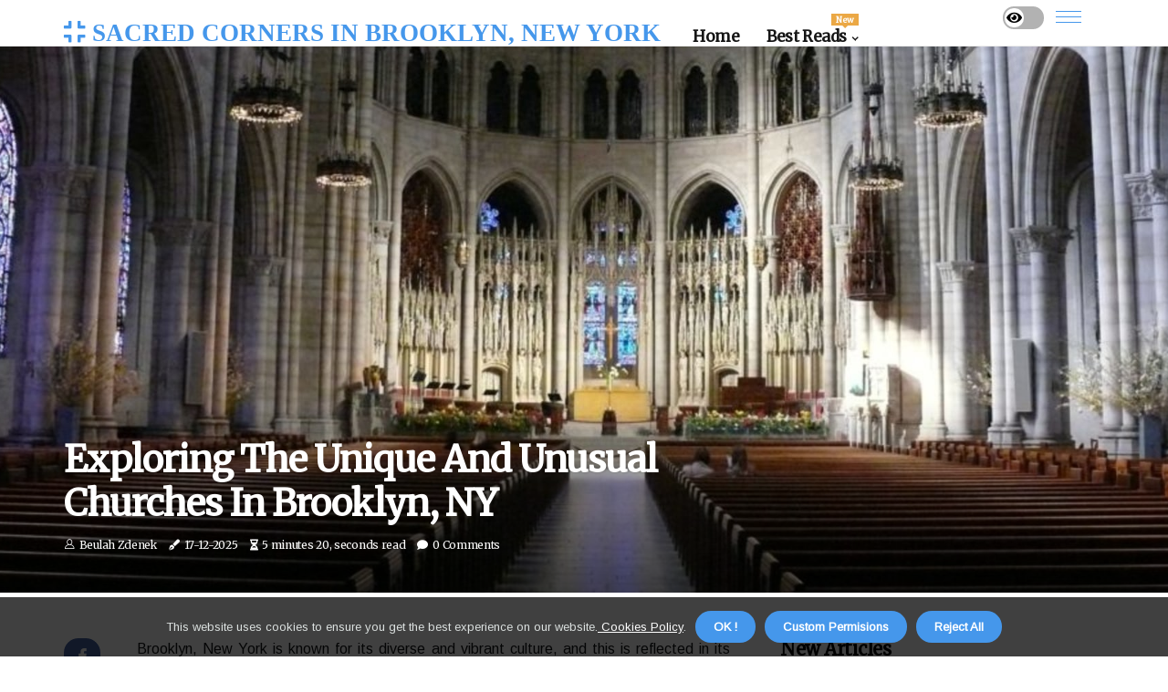

--- FILE ---
content_type: text/html;charset=utf-8
request_url: https://www.graceumcbrooklyn.org/exploring-the-unique-and-unusual-churches-in-brooklyn-ny
body_size: 18063
content:
<!DOCTYPE html><html lang="en-US"><head><meta charset="UTF-8" /><meta http-equiv="X-UA-Compatible" content="IE=edge" /><meta name="viewport" content="width=device-width, initial-scale=1" /><meta name="generator" content="WordPress 5.2" /><meta name="robots" content="index,follow,max-snippet:-1, max-image-preview:large, max-video-preview:-1"><title>Exploring the Unique and Unusual Churches in Brooklyn, NY</title><meta name="author" content="Beulah Zdenek" /><meta name="description" content="Discover the most unique and unusual churches in Brooklyn, NY with an expert's perspective. From stunning Gothic Revival cathedrals to community centers..." /><meta name="keywords" content="brooklyn, new york, cathedral basilica of st. james, greenpoint reformed church, brooklyn tabernacle, russian orthodox cathedral of the transfiguration of our lord, church of st. luke and st. matthew, first unitarian congregational society" /><link rel="canonical" href="https://www.graceumcbrooklyn.org/exploring-the-unique-and-unusual-churches-in-brooklyn-ny" /><meta property="og:locale" content="en_US" /><meta property="og:type" content="website" /><meta property="og:title" content="Exploring the Unique and Unusual Churches in Brooklyn, NY" /><meta property="og:description" content="Discover the most unique and unusual churches in Brooklyn, NY with an expert's perspective. From stunning Gothic Revival cathedrals to community centers housed in converted churches, each of these churches has its own story to tell." /><meta property="og:url" content="https://www.graceumcbrooklyn.org/exploring-the-unique-and-unusual-churches-in-brooklyn-ny" /><meta property="og:site_name" content="graceumcbrooklyn.org"/><meta property="og:image" content="https://www.graceumcbrooklyn.org/img/fa7e08abbfbd9356a091421f3792e80d.jpg?23"/><meta name="twitter:card" content="summary_large_image" /><meta name="twitter:description" content="Discover the most unique and unusual churches in Brooklyn, NY with an expert's perspective. From stunning Gothic Revival cathedrals to community centers housed in converted churches, each of these churches has its own story to tell." /><meta name="twitter:title" content="Exploring the Unique and Unusual Churches in Brooklyn, NY" /><script type='application/ld+json' class='yoast-schema-graph yoast-schema-graph--main'>{"@context": "https://schema.org","@graph": [{"@type": "WebSite","@id": "https://www.graceumcbrooklyn.org#website","url": "https://www.graceumcbrooklyn.org","name": "graceumcbrooklyn.org","inLanguage": "en","description": "Discover the most unique and unusual churches in Brooklyn, NY with an expert's perspective. From stunning Gothic Revival cathedrals to community centers housed in converted churches, each of these churches has its own story to tell."},{"@type": "ImageObject","@id": "https://www.graceumcbrooklyn.org/exploring-the-unique-and-unusual-churches-in-brooklyn-ny#primaryimage","inLanguage": "en","url": "https://www.graceumcbrooklyn.org/img/fa7e08abbfbd9356a091421f3792e80d.jpg?23","width": 1920,"height": 800,"caption": "Exploring the Unique and Unusual Churches in Brooklyn, NY"},{"@type": "WebPage","@id": "https://www.graceumcbrooklyn.org/exploring-the-unique-and-unusual-churches-in-brooklyn-ny#webpage","url": "https://www.graceumcbrooklyn.org/exploring-the-unique-and-unusual-churches-in-brooklyn-ny","name": "Exploring the Unique and Unusual Churches in Brooklyn, NY","isPartOf": {"@id": "https://www.graceumcbrooklyn.org#website"},"inLanguage": "en","primaryImageOfPage": {"@id": "https://www.graceumcbrooklyn.org/exploring-the-unique-and-unusual-churches-in-brooklyn-ny#primaryimage"},"datePublished": "2025-12-23T08-16-28.000Z","dateModified": "2025-12-23T08-16-28.000Z","description": "Discover the most unique and unusual churches in Brooklyn, NY with an expert's perspective. From stunning Gothic Revival cathedrals to community centers housed in converted churches, each of these churches has its own story to tell.","potentialAction": [{"@type": "ReadAction","target": ["https://www.graceumcbrooklyn.org/exploring-the-unique-and-unusual-churches-in-brooklyn-ny"]}]}]}</script><link rel="icon" href="https://www.graceumcbrooklyn.org/img/favicon.png" type="image/x-icon" /><link rel="apple-touch-icon-precomposed" sizes="57x57" href="https://www.graceumcbrooklyn.org/img/apple-touch-icon-57x57.png" /><link rel="apple-touch-icon-precomposed" sizes="114x114" href="https://www.graceumcbrooklyn.org/img/apple-touch-icon-114x114.png" /><link rel="apple-touch-icon-precomposed" sizes="72x72" href="https://www.graceumcbrooklyn.org/img/apple-touch-icon-72x72.png" /><link rel="apple-touch-icon-precomposed" sizes="144x144" href="https://www.graceumcbrooklyn.org/img/apple-touch-icon-144x144.png" /><link rel="apple-touch-icon-precomposed" sizes="60x60" href="https://www.graceumcbrooklyn.org/img/apple-touch-icon-60x60.png" /><link rel="apple-touch-icon-precomposed" sizes="120x120" href="https://www.graceumcbrooklyn.org/img/apple-touch-icon-120x120.png" /><link rel="apple-touch-icon-precomposed" sizes="76x76" href="https://www.graceumcbrooklyn.org/img/apple-touch-icon-76x76.png" /><link rel="apple-touch-icon-precomposed" sizes="152x152" href="https://www.graceumcbrooklyn.org/img/apple-touch-icon-152x152.png" /><link rel="icon" type="image/png" href="https://www.graceumcbrooklyn.org/img/favicon-196x196.png" sizes="196x196" /><link rel="icon" type="image/png" href="https://www.graceumcbrooklyn.org/img/favicon-96x96.png" sizes="96x96" /><link rel="icon" type="image/png" href="https://www.graceumcbrooklyn.org/img/favicon-32x32.png" sizes="32x32" /><link rel="icon" type="image/png" href="https://www.graceumcbrooklyn.org/img/favicon-16x16.png" sizes="16x16" /><link rel="icon" type="image/png" href="https://www.graceumcbrooklyn.org/img/favicon-128.png" sizes="128x128" /><meta name="application-name" content="&nbsp;"/><meta name="msapplication-TileColor" content="#FFFFFF" /><meta name="msapplication-TileImage" content="mstile-144x144.png" /><meta name="msapplication-square70x70logo" content="mstile-70x70.png" /><meta name="msapplication-square150x150logo" content="mstile-150x150.png" /><meta name="msapplication-wide310x150logo" content="mstile-310x150.png" /><meta name="msapplication-square310x310logo" content="mstile-310x310.png" /><script> WebFontConfig = { google: { families: ['Merriweather', 'Arimo'] } }; (function(d) { var wf = d.createElement('script'), s = d.scripts[0]; wf.src = 'https://ajax.googleapis.com/ajax/libs/webfont/1.6.26/webfont.js'; wf.async = true; s.parentNode.insertBefore(wf, s); })(document);</script><style type="text/css">:root{ --main-color:#000000; --font-heading:Merriweather; --font-body:Arimo;}.enable_footer_columns_dark { background: #151515; color: #fff; border-top: 1px solid #303030;}</style><link rel="stylesheet" href="https://www.graceumcbrooklyn.org/css/bootstrap.min.css?ver=3.0.8" type="text/css" media="all" /><link rel="stylesheet" href="https://cdnjs.cloudflare.com/ajax/libs/font-awesome/5.15.4/css/all.min.css" /><link rel="https://api.w.org/" href="https://www.graceumcbrooklyn.org/wp-json" /><link rel="EditURI" type="application/rsd+xml" title="RSD" href="https://www.graceumcbrooklyn.org/xmlrpc.php?rsd" /><link rel="wlwmanifest" type="application/wlwmanifest+xml" href="https://www.graceumcbrooklyn.org/wp-includes/wlwmanifest.xml"/><link rel="shortlink" href="https://www.graceumcbrooklyn.org"/><style type="text/css">.orlr_header_magazine_style.two_header_top_style.orlr_cus_top_share .header_top_bar_wrapper { background: #4597eb;}h4 {margin-top: 34px;}.home_section3 { background-color: #4597eb08;}.enable_footer_columns_dark { background: #4597eb; color: #fff; border-top: 1px solid #4597eb;}.orlr_radus_e {border-radius: 3px;}.single_post_title_main { text-align: left; max-width: 81%; font-size: 37px;}ul.jl_s_pagination { display: none;}.cc-window { position: fixed; left: 0; right: 0; bottom: 0; width: 100%; background-color: rgba(0,0,0,0.75); z-index: 999; opacity: 1; transition: all 0.3s ease;}.cc-window .box-cookies { padding: 15px; text-align: center; color: #DBE0DF; font-size: 13px; font-weight: 400; line-height: 30px;}.cc-window .box-cookies { padding: 15px; text-align: center; color: #DBE0DF; font-size: 13px; font-weight: 400; line-height: 30px;}.cc-window .cc-close .cc-reject .cc-custom{ display: inline-block; margin-left: 10px; line-height: normal; padding: 10px 20px; background-color: #4597eb; color: #fff; font-weight: bold; border-radius: 22px; cursor: pointer; transition: all 0.3s ease-in-out;}.footer_logo_about{font-weight: bold;font-size: 37px;}.post_content.orlr_content { text-align: justify;}.jm-post-like{cursor:pointer;}a.jm-post-like.loved { background: red; border-radius: 16px;}.single_post_share_icon_post li a i { display: inline-block; padding: 0; color: #fff; text-align: center; text-transform: capitalize; font-size: 17px; font-weight: 500; height: 40px; line-height: 40px; width: 40px; border-radius: 16px;}.single-post-meta-wrapper.orlr_sfoot i { float: left; display: inline-block; padding: 0; color: #000; text-align: center; margin-right: 0; text-transform: capitalize; font-size: 17px; font-weight: 500; height: 40px; line-height: 40px; width: 40px; border-radius: 16px; border: 1px solid #ebebeb;}.auth .author-info.orlr_auth_head { background: transparent; padding: 0px 11%; text-align: center; margin-bottom: 0px;}.main_title_col .auth { margin-top: 0px; margin-bottom: 30px; padding: 0px; border: 0px !important;}.auth .author-info.orlr_auth_head { background: transparent; padding: 0px 11%; text-align: center; margin-bottom: 0px;}.author-info.orlr_auth_head .author-avatar { display: block; float: right; margin-left: 50px;}.author-info.orlr_auth_head .avatar { width: 198px !important; border: 7px solid #fff; border-radius: 50%; overflow: hidden; margin-top: -27px;}.author-info.orlr_auth_head .author-description { float: right; display: block; margin: 0px; width: 55%;}.auth .author_commentcount, .auth .author_postcount { font-size: 12px; color: #fff; line-height: 1.2; background: #4597eb; margin-right: 5px; padding: 2px 10px; border-radius: 16px;}.grid-sidebar .box { margin-bottom: 0!important; width: 50%; padding: 0; padding-right: 20px; padding-left: 20px; float: left; position: relative;}ol {display: inline-block;list-style-type: none;margin: 0px 0px 20px 80px;padding: 0;overflow: hidden;font-size: 12px;padding-left: 0;border-left: 1px solid #4597eb;}ol li {display: inline;margin-right: 8px;}ol li::before {content: ">";margin-right: 8px;}ol li:first-child::before {content: "";}.jlm_w .jlma { top: 4px;}.jlm_w .jlmb { top: 10px;}.jlm_w .jlmc { top: 16px;}.jlm_w span { display: block; position: absolute; width: 122%; height: 1px; border-radius: 44px; background: #4597eb; left: 1px;}.bottom_footer_menu_text .orlr_ft_w { border-top: 1px solid #ffff;}.menu-footer { margin-bottom: 0; padding: 0px; float: right; margin: -5px 35px 0px 0px;}.footer-bottom { color: #fff;}#menu-footer-menu li a { text-decoration: none; color: #fff;}.jellywp_about_us_widget_wrapper .footer_logo_about {margin-bottom: 30px;float: none;display: inline-block;width:100%;}.orlr_cat_img_w:last-child, .footer-columns .orlr_cat_img_w:nth-last-child(2) {margin-bottom: 8px;}.jli-moon{font-family: Font Awesome 5 Pro!important;}.jli-moon:before { content: "\f06e";}.jli-sun{font-family: Font Awesome 5 Free!important;}.jli-sun:before { content: "\f06e";}.orlr_day_night .jl-night-toggle-icon { width: 45px; background: rgba(0,0,0,.3); border-radius: 14;}.orlr__cat_img_w .orlr__cat_img_c { height: 61px; position: relative; border-radius: 16px; margin-top: :11px;}.footer-columns .orlr__cat_img_w .orlr__cat_img_c { border: 3px solid #525252; background: #3a3939;}header.header-wraper.orlr_header_magazine_style.two_header_top_style.header_layout_style3_custom.orlr_cus_top_share.border_down { background: #4597eb; height: 122px;}.orlr__s_pagination { display: none;}.orlr_cites { margin-top: 40px;}.row { display: -ms-flexbox; display: flex; -ms-flex-wrap: wrap; flex-wrap: wrap; margin-right: -15px; margin-left: -15px; width: 100%;}.orlr__lead_large { display: block;position: relative;}.orlr__lead_mobile { display: none;position: relative;}@media only screen and (max-width: 400px) { .author-info.orlr_auth_head .author-description { float: right; display: block; margin: 0px; width: 100%;}.author-info.orlr_auth_head .author-avatar { display: block; float: none; margin-left: 0px;}.grid-sidebar .box { margin-bottom: 0!important; width: 100%; padding: 0; padding-right: 20px; padding-left: 20px; float: left; position: relative;}.orlr__lead_large { display: none;position: relative;}.orlr__lead_mobile { display: block;position: relative;}}.post_content h2,.post_content h3,.post_content h4,.post_content h5,.post_content h6{margin: 25px 0 14px !important;line-height: 1.25 !important;}.post_content > h2:first-child,.post_content > h3:first-child,.post_content > h4:first-child,.post_content > h5:first-child,.post_content > h6:first-child{margin-top: 0 !important;}.post_content ol,.post_content ul{margin: 18px 0 !important;padding-left: 28px !important;border: 0 !important;background: none !important;font-size: inherit !important;line-height: inherit !important;}.post_content ol li,.post_content ul li{display: list-item !important;margin: 0 0 10px 0 !important;padding: 0 !important;border: 0 !important;background: none !important;font-size: inherit !important;line-height: 1.6 !important;}.post_content ol li::before,.post_content ul li::before,.post_content ol li::after,.post_content ul li::after{content: none !important;display: none !important;}.post_content ol{ list-style: decimal !important; }.post_content ul{ list-style: disc !important; }.post_content li::marker{ font-size: 1em !important; }.post_content li p{margin: 8px 0 0 !important;font-size: inherit !important;line-height: inherit !important;}</style><style></style></head><body class="mobile_nav_class jl-has-sidebar"><div class="options_layout_wrapper orlr_clear_at orlr_radius orlr_none_box_styles orlr_border_radiuss orlr_en_day_night"><div class="options_layout_container full_layout_enable_front"><header class="header-wraper orlr_header_magazine_style two_header_top_style header_layout_style3_custom orlr_cus_top_share "><div class="orlr_blank_nav"></div><div id="menu_wrapper" class="menu_wrapper orlr_menu_sticky orlr_stick"><div class="container"><div class="row"><div class="main_menu col-md-12" style="height: 50px;"><div class="logo_small_wrapper_table"><div class="logo_small_wrapper"><a class="logo_link" href="https://www.graceumcbrooklyn.org" style="margin-top: -10px;"><div class="orlr_logo_n"><div class="fas fa-compress" style="font-size: 27px;color: #4597eb;"> SACRED CORNERS IN BROOKLYN, NEW YORK</div></div><div class="orlr_logo_w"><div class="fas fa-compress" style="font-size: 32px;color: #4597eb;"> SACRED CORNERS IN BROOKLYN, NEW YORK</div></div></a></div></div><div class="search_header_menu orlr_nav_mobile"><div class="menu_mobile_icons"><div class="jlm_w"><span class="jlma"></span><span class="jlmb"></span><span class="jlmc"></span></div></div><div class="orlr_day_night orlr_day_en"> <span class="jl-night-toggle-icon"><span class="orlr_moon"><i class="jli-moon fas fa-eye"></i></span><span class="orlr_sun"><i class="jli-sun far fa-eye"></i></span></span></div></div><div class="menu-primary-container navigation_wrapper orlr_cus_share_mnu"><ul id="mainmenu" class="orlr_main_menu"><li class="menu-item current-menu-item current_page_item"> <a href="https://www.graceumcbrooklyn.org">Home<span class="border-menu"></span></a></li> <li class="menu-item menu-item-has-children"> <a>Best Reads<span class="border-menu"></span><span class="orlr_menu_lb" style="background: #eba845 !important;"><span class="orlr_lb_ar" style="border-top: 3px solid #eba845 !important;"></span>New</span></a><ul class="sub-menu menu_post_feature orlr_menu_tls"><li><div id="sprasa_recent_large_widgets-2" class="widget main_post_style"><h3 class="widget-title"><span>Best Reads</span></h3><div class="orlr_grid_overlay orlr_w_menu orlr_clear_at"><div class="orlr_grid_overlay_col"><div class="orlr_grid_verlay_wrap orlr_radus_e"><div class="orlr_f_img_bg" style="background-image: url('https://www.graceumcbrooklyn.org/img/t25e3c58b9ed8ea9750071c19944e00f8.jpg')"></div><a href="https://www.graceumcbrooklyn.org/exploring-the-vibrant-church-community-in-brooklyn-ny" class="orlr_f_img_link"></a><div class="orlr_f_postbox"><h3 class="orlr_f_title"><a href="https://www.graceumcbrooklyn.org/exploring-the-vibrant-church-community-in-brooklyn-ny">Exploring the Vibrant Church Community in Brooklyn, NY</a></h3><span class="orlr_post_meta"><span class="post-date"><i class="fas fa-pen-fancy"></i>26-11-2025</span><span class="post-read-time"><i class="fa fa-hourglass-half"></i>3 minutes 23, seconds read</span></span></div></div></div><div class="orlr_grid_overlay_col"><div class="orlr_grid_verlay_wrap orlr_radus_e"><div class="orlr_f_img_bg" style="background-image: url('https://www.graceumcbrooklyn.org/img/t845549151d8b652c0059bb4c34ccf6d1.jpg')"></div><a href="https://www.graceumcbrooklyn.org/managing-finances-and-donations-how-churches-in-brooklyn-ny-handle-financial-matters" class="orlr_f_img_link"></a><div class="orlr_f_postbox"><h3 class="orlr_f_title"><a href="https://www.graceumcbrooklyn.org/managing-finances-and-donations-how-churches-in-brooklyn-ny-handle-financial-matters">Managing Finances and Donations: How Churches in Brooklyn, NY Handle Financial Matters</a></h3><span class="orlr_post_meta"><span class="post-date"><i class="fas fa-pen-fancy"></i>26-11-2025</span><span class="post-read-time"><i class="fa fa-hourglass-half"></i>3 minutes 31, seconds read</span></span></div></div></div><div class="orlr_grid_overlay_col"><div class="orlr_grid_verlay_wrap orlr_radus_e"><div class="orlr_f_img_bg" style="background-image: url('https://www.graceumcbrooklyn.org/img/t2cb8a2eaa71407a9f144044a81c2b5eb.jpg')"></div><a href="https://www.graceumcbrooklyn.org/exploring-the-diverse-denominations-in-the-churches-of-brooklyn-ny" class="orlr_f_img_link"></a><div class="orlr_f_postbox"><h3 class="orlr_f_title"><a href="https://www.graceumcbrooklyn.org/exploring-the-diverse-denominations-in-the-churches-of-brooklyn-ny">Exploring the Diverse Denominations in the Churches of Brooklyn, NY</a></h3><span class="orlr_post_meta"><span class="post-date"><i class="fas fa-pen-fancy"></i>26-11-2025</span><span class="post-read-time"><i class="fa fa-hourglass-half"></i>4 minutes 18, seconds read</span></span></div></div></div><div class="orlr_grid_overlay_col"><div class="orlr_grid_verlay_wrap orlr_radus_e"><div class="orlr_f_img_bg" style="background-image: url('https://www.graceumcbrooklyn.org/img/t1b1aca6f3ff88af30f2090c903de3bc0.jpg')"></div><a href="https://www.graceumcbrooklyn.org/exploring-the-largest-churches-in-brooklyn-ny" class="orlr_f_img_link"></a><div class="orlr_f_postbox"><h3 class="orlr_f_title"><a href="https://www.graceumcbrooklyn.org/exploring-the-largest-churches-in-brooklyn-ny">Exploring the Largest Churches in Brooklyn, NY</a></h3><span class="orlr_post_meta"><span class="post-date"><i class="fas fa-pen-fancy"></i>26-11-2025</span><span class="post-read-time"><i class="fa fa-hourglass-half"></i>2 minutes 57, seconds read</span></span></div></div></div></div></div></li></ul></li></ul></div></div></div></div></div></div></header><div class="mobile_menu_overlay"></div><div class="orlr_single_style4"><div class="single_content_header single_captions_overlay_bottom_image_full_width"><div class="image-post-thumb" style="background-image: url('https://www.graceumcbrooklyn.org/img/fa7e08abbfbd9356a091421f3792e80d.jpg?23')"></div><div class="single_full_breadcrumbs_top"><div class="container"><div class="row"><div class="col-md-12"></div></div></div></div><div class="single_post_entry_content_wrapper"><div class="container"><div class="row"><div class="col-md-12"><div class="single_post_entry_content"><h1 class="single_post_title_main">Exploring the Unique and Unusual Churches in Brooklyn, NY</h1><span class="orlr_post_meta"><span class="orlr_author_img_w"><i class="jli-user"></i><a href="https://www.graceumcbrooklyn.org/beulah-zdenek" title="Posts by Beulah Zdenek" rel="author">Beulah Zdenek</a></span><span class="post-date"><i class="fas fa-pen-fancy"></i>17-12-2025</span><span class="post-read-time"><i class="fa fa-hourglass-half"></i>5 minutes 20, seconds read</span><span class="meta-comment"><i class="fa fa-comment"></i><a href="#">0 Comments</a></span></span></div></div></div></div></div></div></div><section id="content_main" class="clearfix orlr_spost"><div class="container"><div class="row main_content"><div class="col-md-8 loop-large-post" id="content"><div class="widget_container content_page"><div class="post type-post status-publish format-gallery has-post-thumbnail hentry category-business tag-inspiration tag-morning tag-tip tag-tutorial post_format-post-format-gallery"><div class="single_section_content box blog_large_post_style"><div class="post_content_w"><div class="post_sw"><div class="post_s"><div class="orlr_single_share_wrapper orlr_clear_at"><ul class="single_post_share_icon_post"><li class="single_post_share_facebook"><a rel="nofollow noopener" href="https://www.facebook.com/sharer.php?u=https://www.graceumcbrooklyn.org/exploring-the-unique-and-unusual-churches-in-brooklyn-ny" target="_blank"><i class="jli-facebook"></i></a></li><li class="single_post_share_twitter"><a rel="nofollow noopener" href="https://twitter.com/share?url=https://www.graceumcbrooklyn.org/exploring-the-unique-and-unusual-churches-in-brooklyn-ny&amp;text=https://www.graceumcbrooklyn.org/post&amp;hashtags=graceumcbrooklyn.org" target="_blank"><i class="jli-twitter"></i></a></li><li class="single_post_share_linkedin"><a rel="nofollow noopener" href="http://www.linkedin.com/shareArticle?mini=true&amp;url=https://www.graceumcbrooklyn.org/exploring-the-unique-and-unusual-churches-in-brooklyn-ny" target="_blank"><i class="jli-linkedin"></i></a></li></ul></div><span class="single-post-meta-wrapper orlr_sfoot"><a class="jm-post-like" data-post_id="exploring-the-unique-and-unusual-churches-in-brooklyn-ny" title="Like"><i class="jli-love"></i><span id="love">0</span></a><span class="view_options"><i class="jli-view-o"></i><span>1.5k</span></span></span></div></div><div class="post_content orlr_content"><p>Brooklyn, New York is known for its diverse and vibrant culture, and this is reflected in its architecture, including its churches. While there are many beautiful and historic churches in Brooklyn, there are also some that stand out for their unique and unusual features. As an expert on Brooklyn's architecture, I have had the opportunity to explore these churches and learn about their fascinating histories. In this article, I will take you on a journey through some of the most unique and unusual churches in Brooklyn, NY.</p><h2>The Cathedral Basilica of St. </h2><p>JamesLocated in Downtown Brooklyn, the Cathedral Basilica of St. James is a stunning example of Gothic Revival architecture. It was built in 1853 and is the seat of the Roman Catholic Diocese of Brooklyn. What makes this church unique is its striking exterior, which features intricate stone carvings and a towering spire that can be seen from miles away. But it's not just the exterior that sets this church apart. </p><p>Inside, visitors are greeted by a breathtaking interior with soaring ceilings, stained glass windows, and ornate decorations. The cathedral also houses a rare collection of religious relics, including a piece of the True Cross and a fragment of the Veil of Our Lady. The Cathedral Basilica of St. James is not only a place of worship but also a popular tourist attraction in Brooklyn. It has been featured in numerous films and TV shows, including "The Godfather" and "Law &amp; Order."</p><h2>The Greenpoint Reformed Church</h2>The Greenpoint Reformed Church may not be as grand as some of the other churches on this list, but it has a unique history that sets it apart. <p>Built in 1867, this church was originally a Dutch Reformed Church, but it has since been converted into a non-denominational community center. What makes this church unusual is its striking green exterior, which is a result of the copper roof oxidizing over time. This gives the church a distinctive appearance that stands out among the other buildings in the neighborhood. The church also has a beautiful stained glass window depicting the biblical story of Noah's Ark. Today, the Greenpoint Reformed Church hosts various community events and programs, including a weekly farmers market and a free meal program for those in need. It is a testament to the church's commitment to serving its community.</p><h2>The Brooklyn Tabernacle</h2>The Brooklyn Tabernacle may not look unusual from the outside, but it has a unique story that makes it stand out. <p>This church was originally built in 1918 as a theater and was later converted into a church in 1973. What makes this church special is its diverse congregation, which includes people from all walks of life and different backgrounds. The Brooklyn Tabernacle is known for its vibrant worship services, which feature a Grammy Award-winning choir and powerful sermons from Pastor Jim Cymbala. The church also has an active outreach program, providing food, clothing, and other resources to those in need in the community. But what truly sets this church apart is its prayer ministry. The Brooklyn Tabernacle has a dedicated team of volunteers who pray for the needs of individuals and families from all over the world. This ministry has had a profound impact on many lives and has made the Brooklyn Tabernacle a beacon of hope for many.</p><h2>The Russian Orthodox Cathedral of the Transfiguration of Our Lord</h2>The Russian Orthodox Cathedral of the Transfiguration of Our Lord is one of the most unique and unusual churches in Brooklyn. <p>Built in 1922, this church is a stunning example of Russian Revival architecture, with its onion-shaped domes and intricate details. But what makes this church truly special is its history. It was originally built by Russian immigrants who fled their country during the Bolshevik Revolution. The church served as a place of worship and a community center for these immigrants, providing them with a sense of home and belonging in a new country. Today, the Russian Orthodox Cathedral of the Transfiguration of Our Lord continues to serve as a place of worship for the Russian Orthodox community in Brooklyn. It also hosts various cultural events and festivals, showcasing the rich traditions and heritage of the Russian people.</p><h2>The Church of St. </h2><p>Luke and St. MatthewThe Church of St. Matthew may not look unusual from the outside, but it has a unique feature that sets it apart from other churches in Brooklyn. This church was built in 1891 and is known for its stunning stained glass windows, which were designed by Louis Comfort Tiffany. Tiffany was a renowned artist and designer who is best known for his work in stained glass. </p><p>The windows at the Church of St. Matthew are some of his earliest works and are considered to be some of the finest examples of Tiffany's artistry. But it's not just the windows that make this church special. The Church of St. Matthew is also known for its commitment to social justice and community outreach. </p><p>It hosts various programs and initiatives to support those in need in the community, making it a true beacon of hope in Brooklyn.</p><h2>The First Unitarian Congregational Society</h2>The First Unitarian Congregational Society may not be as well-known as some of the other churches on this list, but it has a unique history that makes it worth a visit. Built in 1844, this church was originally a Unitarian church, but it has since become a non-denominational community center. What makes this church unusual is its striking octagonal shape, which was inspired by the Pantheon in Rome. The interior of the church is just as impressive, with its beautiful stained glass windows and intricate woodwork. The First Unitarian Congregational Society is not only a place of worship but also a hub for community events and programs. It hosts various concerts, lectures, and workshops, making it a popular gathering place for people of all ages and backgrounds.<h2>Conclusion</h2>Brooklyn, NY is home to many unique and unusual churches that reflect the diverse and vibrant culture of the borough. <p>From stunning Gothic Revival cathedrals to community centers housed in converted churches, each of these churches has its own story to tell. Whether you are interested in architecture, history, or simply looking for a place to worship, these churches in Brooklyn are definitely worth a visit. They are not only beautiful and unique but also serve as important landmarks in the community. So next time you're in Brooklyn, be sure to check out these one-of-a-kind churches. </p></div></div><div class="clearfix"></div><div class="single_tag_share"><div class="tag-cat"><ul class="single_post_tag_layout"></ul></div></div><div class="postnav_w"><div class="postnav_left"><div class="single_post_arrow_content"><a href="https://www.graceumcbrooklyn.org/the-average-size-of-congregations-in-churches-in-brooklyn-ny" id="prepost"> <span class="orlr_cpost_nav"> <span class="orlr_post_nav_link"><i class="jli-left-arrow"></i>Previous post</span><span class="orlr_cpost_title">The Average Size of Congregations in Churches in Brooklyn, NY</span></span></a></div></div></div><div class="related-posts"><h4>More Articles</h4><div class="single_related_post" id="relatedposts"><div class="orlr_m_right orlr_m_list orlr_m_img"><div class="orlr_m_right_w"><div class="orlr_m_right_img orlr_radus_e"><a href="https://www.graceumcbrooklyn.org/the-process-of-establishing-a-new-church-in-brooklyn-ny"><img width="500" height="350" src="https://www.graceumcbrooklyn.org/img/t8c5ae387dda7f3c1e550be148e6b2765.jpg?23" class="attachment-sprasa_slider_grid_small size-sprasa_slider_grid_small wp-post-image" alt="The Process of Establishing a New Church in Brooklyn, NY" loading="lazy" onerror="imgError(this)"></a></div><div class="orlr_m_right_content"><h2 class="entry-title"> <a href="https://www.graceumcbrooklyn.org/the-process-of-establishing-a-new-church-in-brooklyn-ny" tabindex="-1">The Process of Establishing a New Church in Brooklyn, NY</a></h2><span class="orlr_post_meta"><span class="orlr_author_img_w"><i class="jli-user"></i><a href="https://www.graceumcbrooklyn.org/beulah-zdenek" title="Posts by Beulah Zdenek" rel="author">Beulah Zdenek</a></span><span class="post-read-time"><i class="fa fa-hourglass-half"></i>3 minutes 27, seconds read</span></span><p>Learn about the important steps involved in starting a new church in Brooklyn, NY from an expert's perspective. From research and planning to incorporation and building a congregation, this article covers all the essential aspects.</p></div></div></div><div class="orlr_m_right orlr_m_list orlr_m_img"><div class="orlr_m_right_w"><div class="orlr_m_right_img orlr_radus_e"><a href="https://www.graceumcbrooklyn.org/exploring-the-rich-history-of-churches-in-brooklyn-ny"><img width="500" height="350" src="https://www.graceumcbrooklyn.org/img/t2beb4b409ab578297df509ca13ce40ce.jpg?23" class="attachment-sprasa_slider_grid_small size-sprasa_slider_grid_small wp-post-image" alt="Exploring the Rich History of Churches in Brooklyn, NY" loading="lazy" onerror="imgError(this)"></a></div><div class="orlr_m_right_content"><h2 class="entry-title"> <a href="https://www.graceumcbrooklyn.org/exploring-the-rich-history-of-churches-in-brooklyn-ny" tabindex="-1">Exploring the Rich History of Churches in Brooklyn, NY</a></h2><span class="orlr_post_meta"><span class="orlr_author_img_w"><i class="jli-user"></i><a href="https://www.graceumcbrooklyn.org/beulah-zdenek" title="Posts by Beulah Zdenek" rel="author">Beulah Zdenek</a></span><span class="post-read-time"><i class="fa fa-hourglass-half"></i>2 minutes 54, seconds read</span></span><p>Discover the famous and notable churches in Brooklyn, NY that have shaped its history and culture. From iconic landmarks to community hubs, these churches continue to play an essential role in the borough.</p></div></div></div><div class="orlr_m_right orlr_m_list orlr_m_img"><div class="orlr_m_right_w"><div class="orlr_m_right_img orlr_radus_e"><a href="https://www.graceumcbrooklyn.org/exploring-the-diverse-denominations-in-the-churches-of-brooklyn-ny"><img width="500" height="350" src="https://www.graceumcbrooklyn.org/img/t2cb8a2eaa71407a9f144044a81c2b5eb.jpg?23" class="attachment-sprasa_slider_grid_small size-sprasa_slider_grid_small wp-post-image" alt="Exploring the Diverse Denominations in the Churches of Brooklyn, NY" loading="lazy" onerror="imgError(this)"></a></div><div class="orlr_m_right_content"><h2 class="entry-title"> <a href="https://www.graceumcbrooklyn.org/exploring-the-diverse-denominations-in-the-churches-of-brooklyn-ny" tabindex="-1">Exploring the Diverse Denominations in the Churches of Brooklyn, NY</a></h2><span class="orlr_post_meta"><span class="orlr_author_img_w"><i class="jli-user"></i><a href="https://www.graceumcbrooklyn.org/beulah-zdenek" title="Posts by Beulah Zdenek" rel="author">Beulah Zdenek</a></span><span class="post-read-time"><i class="fa fa-hourglass-half"></i>4 minutes 18, seconds read</span></span><p>Discover the various denominations represented in the churches of Brooklyn, NY, from Catholicism to Buddhism. Explore the history and inclusivity of these diverse places of worship.</p></div></div></div><div class="orlr_m_right orlr_m_list orlr_m_img"><div class="orlr_m_right_w"><div class="orlr_m_right_img orlr_radus_e"><a href="https://www.graceumcbrooklyn.org/exploring-the-famous-pastors-and-leaders-of-churches-in-brooklyn-ny"><img width="500" height="350" src="https://www.graceumcbrooklyn.org/img/t5965d530a0ee40a21a4909fb3a2dfa4d.jpg?23" class="attachment-sprasa_slider_grid_small size-sprasa_slider_grid_small wp-post-image" alt="Exploring the Famous Pastors and Leaders of Churches in Brooklyn, NY" loading="lazy" onerror="imgError(this)"></a></div><div class="orlr_m_right_content"><h2 class="entry-title"> <a href="https://www.graceumcbrooklyn.org/exploring-the-famous-pastors-and-leaders-of-churches-in-brooklyn-ny" tabindex="-1">Exploring the Famous Pastors and Leaders of Churches in Brooklyn, NY</a></h2><span class="orlr_post_meta"><span class="orlr_author_img_w"><i class="jli-user"></i><a href="https://www.graceumcbrooklyn.org/beulah-zdenek" title="Posts by Beulah Zdenek" rel="author">Beulah Zdenek</a></span><span class="post-read-time"><i class="fa fa-hourglass-half"></i>3 minutes 49, seconds read</span></span><p>Discover the famous pastors and leaders associated with churches in Brooklyn, NY and their contributions to the community. Learn about their work and impact.</p></div></div></div></div></div><div id="comments" class="comments-area"><div id="respond" class="comment-respond"><h3 id="reply-title" class="comment-reply-title">Leave a Comment</h3><form method="post" id="commentform" class="comment-form"><p class="comment-notes"><span id="email-notes">All fileds with <span class="required">*</span> are required</p><p class="comment-form-comment"><textarea class="u-full-width" id="comment" name="comment" cols="45" rows="8" aria-required="true" placeholder="Reply"></textarea></p><div class="form-fields row"><span class="comment-form-author col-md-4"><input id="author" name="author" type="text" value="" size="30" placeholder="Your Name"></span><span class="comment-form-email col-md-4"><input id="email" name="email" type="text" value="" size="30" placeholder="E-mail"></span><span class="comment-form-url col-md-4"><input id="url" name="url" type="text" value="" size="30" placeholder="Your site"></span></div><p class="comment-form-cookies-consent"><input id="wp-comment-cookies-consent" name="wp-comment-cookies-consent" type="checkbox" value="yes"><label for="wp-comment-cookies-consent">This message is not a spam intent</label></p><p class="form-submit"><input name="submit" type="submit" id="submit" class="submit" value="Leave a Comment"><input type="hidden" name="comment_post_ID" id="comment_post_ID"></p></form></div></div></div></div><div class="brack_space"></div></div></div><div class="col-md-4" id="sidebar"><div class="orlr_sidebar_w"><div id="sprasa_recent_post_text_widget-9" class="widget sidewidget post_list_widget"><div class="widget_orlr_wrapper"><div class="ettitle"><div class="widget-title"><h2 class="orlr_title_c">New articles</h2></div></div><div class="bt_post_widget"><div class="orlr_m_right orlr_sm_list orlr_ml orlr_clear_at"><div class="orlr_m_right_w"><div class="orlr_m_right_img orlr_radus_e"><a href="https://www.graceumcbrooklyn.org/exploring-the-rich-diversity-of-churches-in-brooklyn-ny"><img width="120" height="120" src="https://www.graceumcbrooklyn.org/img/mcce50a14ae2afab5e4f15c4e6c693ddf.jpg?23" class="attachment-sprasa_small_feature size-sprasa_small_feature wp-post-image" alt="Exploring the Rich Diversity of Churches in Brooklyn, NY" loading="lazy" onerror="imgError(this)"></a></div><div class="orlr_m_right_content"><h2 class="entry-title"> <a href="https://www.graceumcbrooklyn.org/exploring-the-rich-diversity-of-churches-in-brooklyn-ny" tabindex="-1">Exploring the Rich Diversity of Churches in Brooklyn, NY</a></h2><span class="orlr_post_meta"><span class="post-read-time"><i class="fa fa-hourglass-half"></i>4 minutes 7, seconds read</span></span></div></div></div><div class="orlr_m_right orlr_sm_list orlr_ml orlr_clear_at"><div class="orlr_m_right_w"><div class="orlr_m_right_img orlr_radus_e"><a href="https://www.graceumcbrooklyn.org/exploring-the-largest-churches-in-brooklyn-ny"><img width="120" height="120" src="https://www.graceumcbrooklyn.org/img/m1b1aca6f3ff88af30f2090c903de3bc0.jpg?23" class="attachment-sprasa_small_feature size-sprasa_small_feature wp-post-image" alt="Exploring the Largest Churches in Brooklyn, NY" loading="lazy" onerror="imgError(this)"></a></div><div class="orlr_m_right_content"><h2 class="entry-title"> <a href="https://www.graceumcbrooklyn.org/exploring-the-largest-churches-in-brooklyn-ny" tabindex="-1">Exploring the Largest Churches in Brooklyn, NY</a></h2><span class="orlr_post_meta"><span class="post-read-time"><i class="fa fa-hourglass-half"></i>2 minutes 57, seconds read</span></span></div></div></div><div class="orlr_m_right orlr_sm_list orlr_ml orlr_clear_at"><div class="orlr_m_right_w"><div class="orlr_m_right_img orlr_radus_e"><a href="https://www.graceumcbrooklyn.org/the-impact-of-churches-in-brooklyn-ny-serving-and-supporting-their-local-neighborhoods"><img width="120" height="120" src="https://www.graceumcbrooklyn.org/img/m6b4c8a65bf7e6e81538e01b5c17bc954.jpg?23" class="attachment-sprasa_small_feature size-sprasa_small_feature wp-post-image" alt="The Impact of Churches in Brooklyn, NY: Serving and Supporting their Local Neighborhoods" loading="lazy" onerror="imgError(this)"></a></div><div class="orlr_m_right_content"><h2 class="entry-title"> <a href="https://www.graceumcbrooklyn.org/the-impact-of-churches-in-brooklyn-ny-serving-and-supporting-their-local-neighborhoods" tabindex="-1">The Impact of Churches in Brooklyn, NY: Serving and Supporting their Local Neighborhoods</a></h2><span class="orlr_post_meta"><span class="post-read-time"><i class="fa fa-hourglass-half"></i>3 minutes 34, seconds read</span></span></div></div></div><div class="orlr_m_right orlr_sm_list orlr_ml orlr_clear_at"><div class="orlr_m_right_w"><div class="orlr_m_right_img orlr_radus_e"><a href="https://www.graceumcbrooklyn.org/the-fascinating-architecture-style-of-churches-in-brooklyn-ny"><img width="120" height="120" src="https://www.graceumcbrooklyn.org/img/mbac1b575c6bf4b61385f2fa02792d7b3.jpg?23" class="attachment-sprasa_small_feature size-sprasa_small_feature wp-post-image" alt="The Fascinating Architecture Style of Churches in Brooklyn, NY" loading="lazy" onerror="imgError(this)"></a></div><div class="orlr_m_right_content"><h2 class="entry-title"> <a href="https://www.graceumcbrooklyn.org/the-fascinating-architecture-style-of-churches-in-brooklyn-ny" tabindex="-1">The Fascinating Architecture Style of Churches in Brooklyn, NY</a></h2><span class="orlr_post_meta"><span class="post-read-time"><i class="fa fa-hourglass-half"></i>3 minutes 32, seconds read</span></span></div></div></div></div></div></div></div></div></div></div></section><div id="content_nav" class="orlr_mobile_nav_wrapper"><div id="nav" class="orlr_mobile_nav_inner"><div class="menu_mobile_icons mobile_close_icons closed_menu"> <span class="orlr_close_wapper"><span class="orlr_close_1"></span><span class="orlr_close_2"></span></span></div><ul id="mobile_menu_slide" class="menu_moble_slide"><li class="menu-item current-menu-item current_page_item"> <a href="https://www.graceumcbrooklyn.org">Home<span class="border-menu"></span></a></li><li class="menu-item menu-item-has-children"> <a href="#">Best Reads<span class="border-menu"></span><span class="arrow_down"><i class="jli-down-chevron" aria-hidden="true"></i></span></a><ul class="sub-menu"><li class="menu-item current-menu-item current_page_item"> <a class="bd_left" href="https://www.graceumcbrooklyn.org/the-role-of-music-and-worship-in-churches-in-brooklyn-ny">The Role of Music and Worship in Churches in Brooklyn, NY<span class="border-menu"></span></a></li><li class="menu-item current-menu-item current_page_item"> <a class="bd_left" href="https://www.graceumcbrooklyn.org/the-evolution-of-churches-in-brooklyn-ny">The Evolution of Churches in Brooklyn, NY<span class="border-menu"></span></a></li><li class="menu-item current-menu-item current_page_item"> <a class="bd_left" href="https://www.graceumcbrooklyn.org/the-impact-of-churches-in-brooklyn-ny-serving-and-supporting-their-local-neighborhoods">The Impact of Churches in Brooklyn, NY: Serving and Supporting their Local Neighborhoods<span class="border-menu"></span></a></li><li class="menu-item current-menu-item current_page_item"> <a class="bd_left" href="https://www.graceumcbrooklyn.org/adapting-to-change-how-churches-in-brooklyn-ny-are-evolving">Adapting to Change: How Churches in Brooklyn, NY are Evolving<span class="border-menu"></span></a></li><li class="menu-item current-menu-item current_page_item"> <a class="bd_left" href="https://www.graceumcbrooklyn.org/the-fascinating-architecture-style-of-churches-in-brooklyn-ny">The Fascinating Architecture Style of Churches in Brooklyn, NY<span class="border-menu"></span></a></li><li class="menu-item current-menu-item current_page_item"> <a class="bd_left" href="https://www.graceumcbrooklyn.org/the-impact-of-churches-in-brooklyn-ny-outreach-programs-and-missions">The Impact of Churches in Brooklyn, NY: Outreach Programs and Missions<span class="border-menu"></span></a></li><li class="menu-item current-menu-item current_page_item"> <a class="bd_left" href="https://www.graceumcbrooklyn.org/the-rich-history-of-churches-in-brooklyn-ny">The Rich History of Churches in Brooklyn, NY<span class="border-menu"></span></a></li><li class="menu-item current-menu-item current_page_item"> <a class="bd_left" href="https://www.graceumcbrooklyn.org/the-challenges-faced-by-churches-in-brooklyn-ny">The Challenges Faced by Churches in Brooklyn, NY<span class="border-menu"></span></a></li><li class="menu-item current-menu-item current_page_item"> <a class="bd_left" href="https://www.graceumcbrooklyn.org/exploring-the-rich-history-of-churches-in-brooklyn-ny">Exploring the Rich History of Churches in Brooklyn, NY<span class="border-menu"></span></a></li><li class="menu-item current-menu-item current_page_item"> <a class="bd_left" href="https://www.graceumcbrooklyn.org/exploring-the-largest-churches-in-brooklyn-ny">Exploring the Largest Churches in Brooklyn, NY<span class="border-menu"></span></a></li><li class="menu-item current-menu-item current_page_item"> <a class="bd_left" href="https://www.graceumcbrooklyn.org/managing-finances-and-donations-how-churches-in-brooklyn-ny-handle-financial-matters">Managing Finances and Donations: How Churches in Brooklyn, NY Handle Financial Matters<span class="border-menu"></span></a></li><li class="menu-item current-menu-item current_page_item"> <a class="bd_left" href="https://www.graceumcbrooklyn.org/the-vital-role-of-churches-in-the-community-of-brooklyn-ny">The Vital Role of Churches in the Community of Brooklyn, NY<span class="border-menu"></span></a></li><li class="menu-item current-menu-item current_page_item"> <a class="bd_left" href="https://www.graceumcbrooklyn.org/exploring-the-diverse-denominations-in-the-churches-of-brooklyn-ny">Exploring the Diverse Denominations in the Churches of Brooklyn, NY<span class="border-menu"></span></a></li><li class="menu-item current-menu-item current_page_item"> <a class="bd_left" href="https://www.graceumcbrooklyn.org/the-dynamic-relationship-between-churches-and-other-religious-institutions-in-brooklyn-ny">The Dynamic Relationship Between Churches and Other Religious Institutions in Brooklyn, NY<span class="border-menu"></span></a></li><li class="menu-item current-menu-item current_page_item"> <a class="bd_left" href="https://www.graceumcbrooklyn.org/the-process-of-establishing-a-new-church-in-brooklyn-ny">The Process of Establishing a New Church in Brooklyn, NY<span class="border-menu"></span></a></li><li class="menu-item current-menu-item current_page_item"> <a class="bd_left" href="https://www.graceumcbrooklyn.org/engaging-youth-and-young-adults-how-churches-in-brooklyn-ny-are-making-a-difference">Engaging Youth and Young Adults: How Churches in Brooklyn, NY are Making a Difference<span class="border-menu"></span></a></li><li class="menu-item current-menu-item current_page_item"> <a class="bd_left" href="https://www.graceumcbrooklyn.org/exploring-the-vibrant-church-community-in-brooklyn-ny">Exploring the Vibrant Church Community in Brooklyn, NY<span class="border-menu"></span></a></li><li class="menu-item current-menu-item current_page_item"> <a class="bd_left" href="https://www.graceumcbrooklyn.org/exploring-interfaith-and-ecumenical-initiatives-among-churches-in-brooklyn-ny">Exploring Interfaith and Ecumenical Initiatives Among Churches in Brooklyn, NY<span class="border-menu"></span></a></li><li class="menu-item current-menu-item current_page_item"> <a class="bd_left" href="https://www.graceumcbrooklyn.org/preserving-the-rich-history-of-churches-in-brooklyn-ny">Preserving the Rich History of Churches in Brooklyn, NY<span class="border-menu"></span></a></li><li class="menu-item current-menu-item current_page_item"> <a class="bd_left" href="https://www.graceumcbrooklyn.org/the-cultural-contributions-of-churches-in-brooklyn-ny">The Cultural Contributions of Churches in Brooklyn, NY<span class="border-menu"></span></a></li><li class="menu-item current-menu-item current_page_item"> <a class="bd_left" href="https://www.graceumcbrooklyn.org/exploring-the-services-and-programs-offered-by-churches-in-brooklyn-ny">Exploring the Services and Programs Offered by Churches in Brooklyn, NY<span class="border-menu"></span></a></li><li class="menu-item current-menu-item current_page_item"> <a class="bd_left" href="https://www.graceumcbrooklyn.org/exploring-the-unique-and-unusual-churches-in-brooklyn-ny">Exploring the Unique and Unusual Churches in Brooklyn, NY<span class="border-menu"></span></a></li><li class="menu-item current-menu-item current_page_item"> <a class="bd_left" href="https://www.graceumcbrooklyn.org/addressing-social-issues-and-injustices-how-churches-in-brooklyn-ny-are-making-a-difference">Addressing Social Issues and Injustices: How Churches in Brooklyn, NY are Making a Difference<span class="border-menu"></span></a></li><li class="menu-item current-menu-item current_page_item"> <a class="bd_left" href="https://www.graceumcbrooklyn.org/exploring-the-famous-pastors-and-leaders-of-churches-in-brooklyn-ny">Exploring the Famous Pastors and Leaders of Churches in Brooklyn, NY<span class="border-menu"></span></a></li><li class="menu-item current-menu-item current_page_item"> <a class="bd_left" href="https://www.graceumcbrooklyn.org/exploring-the-rich-diversity-of-churches-in-brooklyn-ny">Exploring the Rich Diversity of Churches in Brooklyn, NY<span class="border-menu"></span></a></li><li class="menu-item current-menu-item current_page_item"> <a class="bd_left" href="https://www.graceumcbrooklyn.org/the-average-size-of-congregations-in-churches-in-brooklyn-ny">The Average Size of Congregations in Churches in Brooklyn, NY<span class="border-menu"></span></a></li><li class="menu-item current-menu-item current_page_item"> <a class="bd_left" href="https://www.graceumcbrooklyn.org/exploring-the-unique-and-unusual-churches-in-brooklyn-ny">Exploring the Unique and Unusual Churches in Brooklyn, NY<span class="border-menu"></span></a></li></ul></li></ul><div id="sprasa_recent_post_text_widget-11" class="widget post_list_widget"><div class="widget_orlr_wrapper"><div class="ettitle"><div class="widget-title"><h2 class="orlr_title_c">New Posts</h2></div></div><div class="bt_post_widget"><div class="orlr_m_right orlr_sm_list orlr_ml orlr_clear_at"><div class="orlr_m_right_w"><div class="orlr_m_right_img orlr_radus_e"><a href="https://www.graceumcbrooklyn.org/the-cultural-contributions-of-churches-in-brooklyn-ny"><img width="120" height="120" src="https://www.graceumcbrooklyn.org/img/mb8efff67286412261696cc7e64502e53.jpg?23" class="attachment-sprasa_small_feature size-sprasa_small_feature wp-post-image" alt="The Cultural Contributions of Churches in Brooklyn, NY" loading="lazy" onerror="imgError(this)"></a></div><div class="orlr_m_right_content"><h2 class="entry-title"><a href="https://www.graceumcbrooklyn.org/the-cultural-contributions-of-churches-in-brooklyn-ny" tabindex="-1">The Cultural Contributions of Churches in Brooklyn, NY</a></h2><span class="orlr_post_meta"> <span class="post-date"><i class="fas fa-pen-fancy"></i>26-11-2025</span></span></div></div></div><div class="orlr_m_right orlr_sm_list orlr_ml orlr_clear_at"><div class="orlr_m_right_w"><div class="orlr_m_right_img orlr_radus_e"><a href="https://www.graceumcbrooklyn.org/exploring-the-services-and-programs-offered-by-churches-in-brooklyn-ny"><img width="120" height="120" src="https://www.graceumcbrooklyn.org/img/ma602d01854304e971c118e9a12edea93.jpg?23" class="attachment-sprasa_small_feature size-sprasa_small_feature wp-post-image" alt="Exploring the Services and Programs Offered by Churches in Brooklyn, NY" loading="lazy" onerror="imgError(this)"></a></div><div class="orlr_m_right_content"><h2 class="entry-title"><a href="https://www.graceumcbrooklyn.org/exploring-the-services-and-programs-offered-by-churches-in-brooklyn-ny" tabindex="-1">Exploring the Services and Programs Offered by Churches in Brooklyn, NY</a></h2><span class="orlr_post_meta"> <span class="post-date"><i class="fas fa-pen-fancy"></i>26-11-2025</span></span></div></div></div><div class="orlr_m_right orlr_sm_list orlr_ml orlr_clear_at"><div class="orlr_m_right_w"><div class="orlr_m_right_img orlr_radus_e"><a href="https://www.graceumcbrooklyn.org/the-challenges-faced-by-churches-in-brooklyn-ny"><img width="120" height="120" src="https://www.graceumcbrooklyn.org/img/m48c8193975c254d3a52b7499925d12f8.jpg?23" class="attachment-sprasa_small_feature size-sprasa_small_feature wp-post-image" alt="The Challenges Faced by Churches in Brooklyn, NY" loading="lazy" onerror="imgError(this)"></a></div><div class="orlr_m_right_content"><h2 class="entry-title"><a href="https://www.graceumcbrooklyn.org/the-challenges-faced-by-churches-in-brooklyn-ny" tabindex="-1">The Challenges Faced by Churches in Brooklyn, NY</a></h2><span class="orlr_post_meta"> <span class="post-date"><i class="fas fa-pen-fancy"></i>26-11-2025</span></span></div></div></div></div></div></div></div></div><footer id="footer-container" class="orlr_footer_act enable_footer_columns_dark"><div class="footer-columns"><div class="container"><div class="row"><div class="col-md-4 foterwidget"><div id="sprasa_recent_post_text_widget-8" class="widget post_list_widget"><div class="widget_orlr_wrapper"><div class="ettitle"><div class="widget-title"><h2 class="orlr_title_c">New articles</h2></div></div><div class="bt_post_widget"><div class="orlr_m_right orlr_sm_list orlr_ml orlr_clear_at"><div class="orlr_m_right_w"><div class="orlr_m_right_img orlr_radus_e"><a href="https://www.graceumcbrooklyn.org/the-evolution-of-churches-in-brooklyn-ny"><img width="120" height="120" src="https://www.graceumcbrooklyn.org/img/m38b9320baef6a0e6a869ba968aac9f8a.jpg?23" class="attachment-sprasa_small_feature size-sprasa_small_feature wp-post-image" alt="The Evolution of Churches in Brooklyn, NY" loading="lazy" onerror="imgError(this)" /></a></div><div class="orlr_m_right_content"><h2 class="entry-title"><a href="https://www.graceumcbrooklyn.org/the-evolution-of-churches-in-brooklyn-ny" tabindex="-1">The Evolution of Churches in Brooklyn, NY</a></h2><span class="orlr_post_meta"> <span class="post-read-time"><i class="fa fa-hourglass-half"></i>3 minutes 14, seconds read</span></span></div></div></div><div class="orlr_m_right orlr_sm_list orlr_ml orlr_clear_at"><div class="orlr_m_right_w"><div class="orlr_m_right_img orlr_radus_e"><a href="https://www.graceumcbrooklyn.org/the-rich-history-of-churches-in-brooklyn-ny"><img width="120" height="120" src="https://www.graceumcbrooklyn.org/img/m77f93170e0ddd8b09524dc98a60780c5.jpg?23" class="attachment-sprasa_small_feature size-sprasa_small_feature wp-post-image" alt="The Rich History of Churches in Brooklyn, NY" loading="lazy" onerror="imgError(this)" /></a></div><div class="orlr_m_right_content"><h2 class="entry-title"><a href="https://www.graceumcbrooklyn.org/the-rich-history-of-churches-in-brooklyn-ny" tabindex="-1">The Rich History of Churches in Brooklyn, NY</a></h2><span class="orlr_post_meta"> <span class="post-read-time"><i class="fa fa-hourglass-half"></i>4 minutes 21, seconds read</span></span></div></div></div></div></div></div></div><div class="col-md-4"><div id="sprasa_about_us_widget-2" class="widget jellywp_about_us_widget"><div class="widget_orlr_wrapper about_widget_content"><div class="jellywp_about_us_widget_wrapper"><div class="footer_logo_about" style="">SACRED CORNERS IN BROOKLYN, NEW YORK</div><div>Sacred Corners in Brooklyn, New York, is your guide to the borough’s historic churches, vibrant congregations, and architectural treasures of faith.</div><div class="social_icons_widget"><ul class="social-icons-list-widget icons_about_widget_display"></ul></div></div></div></div><div id="sprasa_about_us_widget-4" class="widget jellywp_about_us_widget"><div class="widget_orlr_wrapper about_widget_content"><div class="jellywp_about_us_widget_wrapper"><div class="social_icons_widget"><ul class="social-icons-list-widget icons_about_widget_display"></ul></div></div></div></div></div></div></div></div><div class="footer-bottom enable_footer_copyright_dark"><div class="container"><div class="row bottom_footer_menu_text"><div class="col-md-12"><div class="orlr_ft_w">© Copyright <span id="year"></span> graceumcbrooklyn.org. All rights reserved.<ul id="menu-footer-menu" class="menu-footer"><li class="menu-item menu-item-6"> <a rel="nofollow" href="https://www.graceumcbrooklyn.org/beulah-zdenek">About us SACRED CORNERS IN BROOKLYN, NEW YORK</a></li><li class="menu-item menu-item-7"> <a rel="nofollow" href="https://www.graceumcbrooklyn.org/privacy">Privacy</a></li></li></ul></div></div></div></div></div></footer><div id="go-top"> <a href="#go-top"><i class="jli-up-chevron"></i></a></div></div></div><div id="ccokies" role="dialog" aria-live="polite" aria-label="cookieconsent" aria-describedby="cookieconsent:desc" class="cc-window cc-banner cc-type-info cc-theme-block cc-bottom " style="display:none;"><div class="box-cookies"><span aria-label="dismiss cookie message" role="button" tabindex="0" class="cc-open fa fa-cookie" style="display:none;"></span><span class="cc-message innercookie">This website uses cookies to ensure you get the best experience on our website.<a style="color: white;text-decoration: underline!important;" rel="nofollow" href="https://www.graceumcbrooklyn.org/privacy"> Cookies Policy</a>.</span><span aria-label="dismiss cookie message" role="button" tabindex="0" class="cc-close innercookie"> OK !</span><span aria-label="dismiss cookie message" role="button" tabindex="0" class="cc-custom innercookie"> Custom Permisions</span><span aria-label="dismiss cookie message" role="button" tabindex="0" class="cc-reject innercookie"> Reject All</span></div></div><script src="https://www.graceumcbrooklyn.org/wp-includes/js/jquery/jquery.min.js?ver=1.9.1-wp"></script><style> *, :before, :after { --tw-border-spacing-x: 0; --tw-border-spacing-y: 0; --tw-translate-x: 0; --tw-translate-y: 0; --tw-rotate: 0; --tw-skew-x: 0; --tw-skew-y: 0; --tw-scale-x: 1; --tw-scale-y: 1; --tw-pan-x: ; --tw-pan-y: ; --tw-pinch-zoom: ; --tw-scroll-snap-strictness: proximity; --tw-ordinal: ; --tw-slashed-zero: ; --tw-numeric-figure: ; --tw-numeric-spacing: ; --tw-numeric-fraction: ; --tw-ring-inset: ; --tw-ring-offset-width: 0px; --tw-ring-offset-color: #fff; --tw-ring-color: rgba(59, 130, 246, .5); --tw-ring-offset-shadow: 0 0 transparent; --tw-ring-shadow: 0 0 transparent; --tw-shadow: 0 0 transparent; --tw-shadow-colored: 0 0 transparent; --tw-blur: ; --tw-brightness: ; --tw-contrast: ; --tw-grayscale: ; --tw-hue-rotate: ; --tw-invert: ; --tw-saturate: ; --tw-sepia: ; --tw-drop-shadow: ; --tw-backdrop-blur: ; --tw-backdrop-brightness: ; --tw-backdrop-contrast: ; --tw-backdrop-grayscale: ; --tw-backdrop-hue-rotate: ; --tw-backdrop-invert: ; --tw-backdrop-opacity: ; --tw-backdrop-saturate: ; --tw-backdrop-sepia: } ::-webkit-backdrop { --tw-border-spacing-x: 0; --tw-border-spacing-y: 0; --tw-translate-x: 0; --tw-translate-y: 0; --tw-rotate: 0; --tw-skew-x: 0; --tw-skew-y: 0; --tw-scale-x: 1; --tw-scale-y: 1; --tw-pan-x: ; --tw-pan-y: ; --tw-pinch-zoom: ; --tw-scroll-snap-strictness: proximity; --tw-ordinal: ; --tw-slashed-zero: ; --tw-numeric-figure: ; --tw-numeric-spacing: ; --tw-numeric-fraction: ; --tw-ring-inset: ; --tw-ring-offset-width: 0px; --tw-ring-offset-color: #fff; --tw-ring-color: rgba(59, 130, 246, .5); --tw-ring-offset-shadow: 0 0 transparent; --tw-ring-shadow: 0 0 transparent; --tw-shadow: 0 0 transparent; --tw-shadow-colored: 0 0 transparent; --tw-blur: ; --tw-brightness: ; --tw-contrast: ; --tw-grayscale: ; --tw-hue-rotate: ; --tw-invert: ; --tw-saturate: ; --tw-sepia: ; --tw-drop-shadow: ; --tw-backdrop-blur: ; --tw-backdrop-brightness: ; --tw-backdrop-contrast: ; --tw-backdrop-grayscale: ; --tw-backdrop-hue-rotate: ; --tw-backdrop-invert: ; --tw-backdrop-opacity: ; --tw-backdrop-saturate: ; --tw-backdrop-sepia: } ::backdrop { --tw-border-spacing-x: 0; --tw-border-spacing-y: 0; --tw-translate-x: 0; --tw-translate-y: 0; --tw-rotate: 0; --tw-skew-x: 0; --tw-skew-y: 0; --tw-scale-x: 1; --tw-scale-y: 1; --tw-pan-x: ; --tw-pan-y: ; --tw-pinch-zoom: ; --tw-scroll-snap-strictness: proximity; --tw-ordinal: ; --tw-slashed-zero: ; --tw-numeric-figure: ; --tw-numeric-spacing: ; --tw-numeric-fraction: ; --tw-ring-inset: ; --tw-ring-offset-width: 0px; --tw-ring-offset-color: #fff; --tw-ring-color: rgba(59, 130, 246, .5); --tw-ring-offset-shadow: 0 0 transparent; --tw-ring-shadow: 0 0 transparent; --tw-shadow: 0 0 transparent; --tw-shadow-colored: 0 0 transparent; --tw-blur: ; --tw-brightness: ; --tw-contrast: ; --tw-grayscale: ; --tw-hue-rotate: ; --tw-invert: ; --tw-saturate: ; --tw-sepia: ; --tw-drop-shadow: ; --tw-backdrop-blur: ; --tw-backdrop-brightness: ; --tw-backdrop-contrast: ; --tw-backdrop-grayscale: ; --tw-backdrop-hue-rotate: ; --tw-backdrop-invert: ; --tw-backdrop-opacity: ; --tw-backdrop-saturate: ; --tw-backdrop-sepia: } .pointer-events-none { pointer-events: none } .static { position: static } .fixed { position: fixed } .absolute { position: absolute } .relative { position: relative } .inset-0 { top: 0; bottom: 0; left: 0; right: 0 } .left-0 { left: 0 } .m-0 { margin: 0 } .my-0 { margin-top: 0; margin-bottom: 0 } .mx-auto { margin-left: auto; margin-right: auto } .mx-0 { margin-left: 0; margin-right: 0 } .my-4 { margin-top: 1rem; margin-bottom: 1rem } .my-2 { margin-top: .5rem; margin-bottom: .5rem } .my-3 { margin-top: .75rem; margin-bottom: .75rem } .my-1 { margin-top: .25rem; margin-bottom: .25rem } .mt-2 { margin-top: .5rem } .mt-3 { margin-top: .75rem } .mt-1 { margin-top: .25rem } .mb-4 { margin-bottom: 1rem } .mb-0 { margin-bottom: 0 } .mr-2 { margin-right: .5rem } .ml-3 { margin-left: .75rem } .ml-4 { margin-left: 1rem } .mb-2 { margin-bottom: .5rem } .mr-1 { margin-right: .25rem } .mt-4 { margin-top: 1rem } .mb-12 { margin-bottom: 3rem } .mb-8 { margin-bottom: 2rem } .mb-3 { margin-bottom: .75rem } .block { display: block } .inline-block { display: inline-block } .inline { display: inline } .flex { display: flex } .inline-flex { display: inline-flex } .grid { display: grid } .hidden { display: none } .h-56 { height: 14rem } .h-2 { height: .5rem } .h-3 { height: .75rem } .h-4 { height: 1rem } .h-full { height: 100% } .h-8 { height: 2rem } .h-6 { height: 1.5rem } .h-5 { height: 1.25rem } .max-h-screen { max-height: 100vh } .max-h-0 { max-height: 0 } .w-full { width: 100% } .w-2 { width: .5rem } .w-3 { width: .75rem } .w-4 { width: 1rem } .w-8 { width: 2rem } .w-11 { width: 2.75rem } .w-5 { width: 1.25rem } .w-1\.5 { width: .375rem } .w-1 { width: .25rem } .flex-1 { flex: 1 } .shrink-0 { flex-shrink: 0 } .translate-x-0\.5 { --tw-translate-x: .125rem; transform: translate(var(--tw-translate-x), var(--tw-translate-y))rotate(var(--tw-rotate))skewX(var(--tw-skew-x))skewY(var(--tw-skew-y))scaleX(var(--tw-scale-x))scaleY(var(--tw-scale-y)) } .translate-x-0 { --tw-translate-x: 0px; transform: translate(var(--tw-translate-x), var(--tw-translate-y))rotate(var(--tw-rotate))skewX(var(--tw-skew-x))skewY(var(--tw-skew-y))scaleX(var(--tw-scale-x))scaleY(var(--tw-scale-y)) } .translate-x-5 { --tw-translate-x: 1.25rem; transform: translate(var(--tw-translate-x), var(--tw-translate-y))rotate(var(--tw-rotate))skewX(var(--tw-skew-x))skewY(var(--tw-skew-y))scaleX(var(--tw-scale-x))scaleY(var(--tw-scale-y)) } .rotate-90 { --tw-rotate: 90deg; transform: translate(var(--tw-translate-x), var(--tw-translate-y))rotate(var(--tw-rotate))skewX(var(--tw-skew-x))skewY(var(--tw-skew-y))scaleX(var(--tw-scale-x))scaleY(var(--tw-scale-y)) } .rotate-180 { --tw-rotate: 180deg; transform: translate(var(--tw-translate-x), var(--tw-translate-y))rotate(var(--tw-rotate))skewX(var(--tw-skew-x))skewY(var(--tw-skew-y))scaleX(var(--tw-scale-x))scaleY(var(--tw-scale-y)) } .transform { transform: translate(var(--tw-translate-x), var(--tw-translate-y))rotate(var(--tw-rotate))skewX(var(--tw-skew-x))skewY(var(--tw-skew-y))scaleX(var(--tw-scale-x))scaleY(var(--tw-scale-y)) } .transform-gpu { transform: translate3d(var(--tw-translate-x), var(--tw-translate-y), 0)rotate(var(--tw-rotate))skewX(var(--tw-skew-x))skewY(var(--tw-skew-y))scaleX(var(--tw-scale-x))scaleY(var(--tw-scale-y)) } @keyframes spin { to { transform: rotate(360deg) } } .animate-spin { animation: 1s linear infinite spin } .cursor-pointer { cursor: pointer } .grid-cols-2 { grid-template-columns: repeat(2, minmax(0, 1fr)) } .flex-col { flex-direction: column } .flex-wrap { flex-wrap: wrap } .items-start { align-items: flex-start } .items-end { align-items: flex-end } .items-center { align-items: center } .items-stretch { align-items: stretch } .justify-end { justify-content: flex-end } .justify-center { justify-content: center } .justify-between { justify-content: space-between } .justify-around { justify-content: space-around } .gap-y-3 { row-gap: .75rem } .gap-y-2 { row-gap: .5rem } .self-end { align-self: flex-end } .overflow-hidden { overflow: hidden } .overflow-scroll { overflow: scroll } .overflow-x-hidden { overflow-x: hidden } .truncate { text-overflow: ellipsis; white-space: nowrap; overflow: hidden } .whitespace-normal { white-space: normal } .whitespace-nowrap { white-space: nowrap } .break-all { word-break: break-all } .rounded-full { border-radius: 9999px } .rounded-lg { border-radius: .5rem } .rounded-xl { border-radius: .75rem } .border { border-width: 1px } .border-2 { border-width: 2px } .border-none { border-style: none } .border-transparent { border-color: transparent } .bg-white { --tw-bg-opacity: 1; background-color: rgb(255 255 255/var(--tw-bg-opacity)) } .bg-gray-50 { --tw-bg-opacity: 1; background-color: rgb(249 250 251/var(--tw-bg-opacity)) } .p-1 { padding: .25rem } .p-3 { padding: .75rem } .px-0 { padding-left: 0; padding-right: 0 } .py-2 { padding-top: .5rem; padding-bottom: .5rem } .px-3 { padding-left: .75rem; padding-right: .75rem } .px-4 { padding-left: 1rem; padding-right: 1rem } .px-2 { padding-left: .5rem; padding-right: .5rem } .py-1 { padding-top: .25rem; padding-bottom: .25rem } .pr-2 { padding-right: .5rem } .pb-2 { padding-bottom: .5rem } .text-left { text-align: left } .text-center { text-align: center } .text-right { text-align: right } .text-justify { text-align: justify } .align-middle { vertical-align: middle } .text-xs { font-size: .75rem; line-height: 1rem } .text-\[9px\] { font-size: 9px } .text-sm { font-size: .875rem; line-height: 1.25rem } .text-lg { font-size: 1.125rem; line-height: 1.75rem } .font-semibold { font-weight: 600 } .font-medium { font-weight: 500 } .font-bold { font-weight: 700 } .font-black { font-weight: 900 } .italic { font-style: italic } .ordinal { --tw-ordinal: ordinal; font-variant-numeric: var(--tw-ordinal)var(--tw-slashed-zero)var(--tw-numeric-figure)var(--tw-numeric-spacing)var(--tw-numeric-fraction) } .leading-4 { line-height: 1rem } .leading-tight { line-height: 1.25 } .leading-7 { line-height: 1.75rem } .text-gray-900 { --tw-text-opacity: 1; color: rgb(17 24 39/var(--tw-text-opacity)) } .text-gray-200 { --tw-text-opacity: 1; color: rgb(229 231 235/var(--tw-text-opacity)) } .text-indigo-600 { --tw-text-opacity: 1; color: rgb(79 70 229/var(--tw-text-opacity)) } .text-gray-400 { --tw-text-opacity: 1; color: rgb(156 163 175/var(--tw-text-opacity)) } .no-underline { -webkit-text-decoration-line: none; text-decoration-line: none } .opacity-90 { opacity: .9 } .opacity-100 { opacity: 1 } .opacity-0 { opacity: 0 } .shadow-md { --tw-shadow: 0 4px 6px -1px rgba(0, 0, 0, .1), 0 2px 4px -2px rgba(0, 0, 0, .1); --tw-shadow-colored: 0 4px 6px -1px var(--tw-shadow-color), 0 2px 4px -2px var(--tw-shadow-color); box-shadow: var(--tw-ring-offset-shadow, 0 0 transparent), var(--tw-ring-shadow, 0 0 transparent), var(--tw-shadow) } .shadow { --tw-shadow: 0 1px 3px 0 rgba(0, 0, 0, .1), 0 1px 2px -1px rgba(0, 0, 0, .1); --tw-shadow-colored: 0 1px 3px 0 var(--tw-shadow-color), 0 1px 2px -1px var(--tw-shadow-color); box-shadow: var(--tw-ring-offset-shadow, 0 0 transparent), var(--tw-ring-shadow, 0 0 transparent), var(--tw-shadow) } .shadow-lg { --tw-shadow: 0 10px 15px -3px rgba(0, 0, 0, .1), 0 4px 6px -4px rgba(0, 0, 0, .1); --tw-shadow-colored: 0 10px 15px -3px var(--tw-shadow-color), 0 4px 6px -4px var(--tw-shadow-color); box-shadow: var(--tw-ring-offset-shadow, 0 0 transparent), var(--tw-ring-shadow, 0 0 transparent), var(--tw-shadow) } .outline { outline-style: solid } .ring-2 { --tw-ring-offset-shadow: var(--tw-ring-inset)0 0 0 var(--tw-ring-offset-width)var(--tw-ring-offset-color); --tw-ring-shadow: var(--tw-ring-inset)0 0 0 calc(2px + var(--tw-ring-offset-width))var(--tw-ring-color); box-shadow: var(--tw-ring-offset-shadow), var(--tw-ring-shadow), var(--tw-shadow, 0 0 transparent) } .ring-0 { --tw-ring-offset-shadow: var(--tw-ring-inset)0 0 0 var(--tw-ring-offset-width)var(--tw-ring-offset-color); --tw-ring-shadow: var(--tw-ring-inset)0 0 0 calc(0px + var(--tw-ring-offset-width))var(--tw-ring-color); box-shadow: var(--tw-ring-offset-shadow), var(--tw-ring-shadow), var(--tw-shadow, 0 0 transparent) } .ring-black { --tw-ring-opacity: 1; --tw-ring-color: rgb(0 0 0/var(--tw-ring-opacity)) } .ring-opacity-5 { --tw-ring-opacity: .05 } .blur { --tw-blur: blur(8px); filter: var(--tw-blur)var(--tw-brightness)var(--tw-contrast)var(--tw-grayscale)var(--tw-hue-rotate)var(--tw-invert)var(--tw-saturate)var(--tw-sepia)var(--tw-drop-shadow) } .filter { filter: var(--tw-blur)var(--tw-brightness)var(--tw-contrast)var(--tw-grayscale)var(--tw-hue-rotate)var(--tw-invert)var(--tw-saturate)var(--tw-sepia)var(--tw-drop-shadow) } .transition-all { transition-property: all; transition-duration: .15s; transition-timing-function: cubic-bezier(.4, 0, .2, 1) } .transition { transition-property: color, background-color, border-color, -webkit-text-decoration-color, -webkit-text-decoration-color, text-decoration-color, fill, stroke, opacity, box-shadow, transform, filter, -webkit-backdrop-filter, -webkit-backdrop-filter, backdrop-filter; transition-duration: .15s; transition-timing-function: cubic-bezier(.4, 0, .2, 1) } .transition-opacity { transition-property: opacity; transition-duration: .15s; transition-timing-function: cubic-bezier(.4, 0, .2, 1) } .transition-colors { transition-property: color, background-color, border-color, -webkit-text-decoration-color, -webkit-text-decoration-color, text-decoration-color, fill, stroke; transition-duration: .15s; transition-timing-function: cubic-bezier(.4, 0, .2, 1) } .transition-height { transition-property: max-height; transition-duration: .15s; transition-timing-function: cubic-bezier(.4, 0, .2, 1) } .duration-500 { transition-duration: .5s } .duration-200 { transition-duration: .2s } .duration-100 { transition-duration: .1s } .duration-300 { transition-duration: .3s } .ease-in-out { transition-timing-function: cubic-bezier(.4, 0, .2, 1) } .ease-out { transition-timing-function: cubic-bezier(0, 0, .2, 1) } .ease-in { transition-timing-function: cubic-bezier(.4, 0, 1, 1) } .focus\:outline-none:focus { outline-offset: 2px; outline: 2px solid transparent } .disabled\:cursor-not-allowed:disabled { cursor: not-allowed } .disabled\:opacity-50:disabled { opacity: .5 } [dir=ltr] .ltr\:mr-3 { margin-right: .75rem } [dir=ltr] .ltr\:mr-2 { margin-right: .5rem } [dir=ltr] .ltr\:mr-1 { margin-right: .25rem } [dir=ltr] .ltr\:ml-1 { margin-left: .25rem } [dir=ltr] .ltr\:mr-4 { margin-right: 1rem } [dir=ltr] .ltr\:pr-2\.5 { padding-right: .625rem } [dir=ltr] .ltr\:pr-2 { padding-right: .5rem } [dir=ltr] .ltr\:pl-2 { padding-left: .5rem } [dir=ltr] .ltr\:last\:mr-0:last-child { margin-right: 0 } [dir=rtl] .rtl\:ml-3 { margin-left: .75rem } [dir=rtl] .rtl\:ml-2 { margin-left: .5rem } [dir=rtl] .rtl\:ml-1 { margin-left: .25rem } [dir=rtl] .rtl\:mr-1 { margin-right: .25rem } [dir=rtl] .rtl\:ml-4 { margin-left: 1rem } [dir=rtl] .rtl\:pl-2\.5 { padding-left: .625rem } [dir=rtl] .rtl\:pl-2 { padding-left: .5rem } [dir=rtl] .rtl\:last\:ml-0:last-child { margin-left: 0 } @media (min-width:768px) { .md\:mt-4 { margin-top: 1rem } .md\:mt-6 { margin-top: 1.5rem } .md\:flex { display: flex } .md\:hidden { display: none } .md\:w-97 { width: 25rem } .md\:flex-row { flex-direction: row } .md\:px-16 { padding-left: 4rem; padding-right: 4rem } .md\:px-4 { padding-left: 1rem; padding-right: 1rem } .md\:text-sm { font-size: .875rem; line-height: 1.25rem } .md\:text-lg { font-size: 1.125rem; line-height: 1.75rem } [dir=ltr] .ltr\:md\:mr-5 { margin-right: 1.25rem } [dir=rtl] .rtl\:md\:ml-5 { margin-left: 1.25rem } } @media (min-width:1024px) { .lg\:mt-0 { margin-top: 0 } .lg\:flex-none { flex: none } .lg\:flex-row { flex-direction: row } [dir=ltr] .ltr\:lg\:pr-10 { padding-right: 2.5rem } [dir=ltr] .ltr\:lg\:pl-10 { padding-left: 2.5rem } [dir=ltr] .ltr\:lg\:pl-14 { padding-left: 3.5rem } [dir=rtl] .rtl\:lg\:pl-10 { padding-left: 2.5rem } [dir=rtl] .rtl\:lg\:pr-10 { padding-right: 2.5rem } [dir=rtl] .rtl\:lg\:pr-14 { padding-right: 3.5rem } } .preferencesstart { max-width: 601px; height: 310px; position: fixed; top: 50%; left: 50%; transform: translate(-50%, -50%); z-index: 99999999; } .preferencesstart button, input[type=submit] { display: block; float: left; background-color: #000; color: #fff; line-height: 22px!important; font-size: 13px; font-weight: 600; text-transform: capitalize; letter-spacing: 0; padding: 0 21px; margin-top: 0; border-radius: 15px!important; -o-transition: .25s; -ms-transition: .25s; -moz-transition: .25s; -webkit-transition: .25s; transition: .25s; border: 0; outline: 0;}.preferencesstart .pointer-events-none { margin-top: -10px;}.cc-message { display: inline-block;}.cc-window .box-cookies .cc-close { display: inline-block!important; margin-left: 10px; line-height: normal; padding: 10px 20px; background-color: #4597eb; color: #fff; font-weight: bold; border-radius: 22px; cursor: pointer; transition: all 0.3s ease-in-out;}.cc-window .box-cookies .cc-reject { display: inline-block!important; margin-left: 10px; line-height: normal; padding: 10px 20px; background-color: #4597eb; color: #fff; font-weight: bold; border-radius: 22px; cursor: pointer; transition: all 0.3s ease-in-out;}.cc-window .box-cookies .cc-custom{ display: inline-block!important; margin-left: 10px; line-height: normal; padding: 10px 20px; background-color: #4597eb; color: #fff; font-weight: bold; border-radius: 22px; cursor: pointer; transition: all 0.3s ease-in-out;} .cc-window-closed .box-cookies .cc-open { display: inline-block!important; margin-left: 4px; line-height: normal; padding: 6px 10px; color: #fff; font-weight: bold; border-radius: 24px; cursor: pointer; transition: all 0.3s ease-in-out; font-size: 25px; } .cc-window-closed { position: fixed; left: 0; right: 0; bottom: 0px; width: 57px; height: 43px; background-color: #4597eb; z-index: 999; opacity: 1; transition: all 0.3s ease; border-radius: 0px 12px 0px 0px; padding: 4px 0px 0px 0px; } </style><div dir="ltr" class="preferencesstart h-full w-full flex justify-center items-start" style="display:none"> <div style="font-family: Inter, sans-serif; position: absolute;">&nbsp;</div> <div class="w-full py-2 px-3 md:px-16"> <div class="w-full px-4 py-2 shadow-md transition-all duration-500 ease-in-out" style="background-color: rgb(255, 255, 255); color: rgb(0, 0, 0); font-family: Inter, sans-serif; border-radius: 1rem;"> <div class="w-full flex flex-col mx-auto items-center relative"> <div class="w-full flex justify-between items-center"> <p class="text-md md:text-lg font-semibold m-0" style="color: #4597eb;">Which cookies do you want to accept?</p> <div class="acceptall cursor-pointer flex justify-center h-4 w-4 items-center p-1 rounded-full" style="background-color: #4597eb; color: rgb(255, 255, 255);"> <svg class="h-3 w-3" viewBox="0 0 352 512" fill="none" xmlns="http://www.w3.org/2000/svg"> <g id="times-solid" clip-path="url(#clip0)"> <path id="Vector" d="M242.72 256L342.79 155.93C355.07 143.65 355.07 123.74 342.79 111.45L320.55 89.21C308.27 76.93 288.36 76.93 276.07 89.21L176 189.28L75.93 89.21C63.65 76.93 43.74 76.93 31.45 89.21L9.21 111.45C-3.07 123.73 -3.07 143.64 9.21 155.93L109.28 256L9.21 356.07C-3.07 368.35 -3.07 388.26 9.21 400.55L31.45 422.79C43.73 435.07 63.65 435.07 75.93 422.79L176 322.72L276.07 422.79C288.35 435.07 308.27 435.07 320.55 422.79L342.79 400.55C355.07 388.27 355.07 368.36 342.79 356.07L242.72 256Z" fill="#ffffff"></path> </g> <defs> <clipPath id="clip0"> <rect width="352" height="512" fill="white"></rect> </clipPath> </defs> </svg> </div> </div> <div class="w-full text-gray-900 text-xs font-medium mt-2" style="color: rgb(0, 0, 0);">We use cookies to optimize our website and collect statistics on usage.</div> <div class="w-full flex flex-wrap my-2 px-4"> <div class="flex-wrap w-full relative mt-1"> <div class="w-full flex items-center justify-between"> <div class="flex cursor-pointer"> <div class="flex items-start" style="margin-top: 3px;"> <svg class="transform transition ease-in-out duration-200 h-3 w-3 ltr:mr-1 rtl:ml-1 " viewBox="0 0 320 512" fill="none" xmlns="http://www.w3.org/2000/svg"> <path d="M207.029 381.476L12.686 187.132C3.313 177.759 3.313 162.563 12.686 153.191L35.353 130.524C44.71 121.167 59.875 121.149 69.254 130.484L224 284.505L378.745 130.484C388.124 121.149 403.289 121.167 412.646 130.524L435.313 153.191C444.686 162.564 444.686 177.76 435.313 187.132L240.971 381.476C231.598 390.848 216.402 390.848 207.029 381.476Z" fill="#000000"></path> </svg> </div> <div class="text-xs" style="color: rgb(0, 0, 0);">Necessary</div> </div> <div class="flex justify-end"> <span class="flex ml-3 items-center justify-end"> <button class="relative flex items-center h-6 w-11 border-2 border-transparent rounded-full cursor-pointer transition-colors ease-in-out duration-200 focus:outline-none disabled:opacity-50 disabled:cursor-not-allowed" data-type="necessary" type="button" role="switch" aria-checked="false" disabled="" style="background-color: #4597eb; scale: 0.8;"> <span class="translate-x-5 pointer-events-none absolute left-0 inline-block h-5 w-5 rounded-full bg-white shadow transform-gpu ring-0 transition ease-in-out duration-200"> <span class="opacity-0 ease-in duration-200 absolute inset-0 h-full w-full flex items-center justify-center transition-opacity" aria-hidden="true"> <svg class="text-gray-400" fill="none" viewBox="0 0 12 12" style="height: 13px; width: 13px;"> <path d="M4 8l2-2m0 0l2-2M6 6L4 4m2 2l2 2" stroke="currentColor" stroke-width="2" stroke-linecap="round" stroke-linejoin="round"></path> </svg> </span> <span class="opacity-100 ease-out duration-100 absolute inset-0 h-full w-full flex items-center justify-center transition-opacity" aria-hidden="true"> <svg class="text-indigo-600" fill="currentColor" viewBox="0 0 12 12" style="height: 13px; width: 13px;"> <path d="M3.707 5.293a1 1 0 00-1.414 1.414l1.414-1.414zM5 8l-.707.707a1 1 0 001.414 0L5 8zm4.707-3.293a1 1 0 00-1.414-1.414l1.414 1.414zm-7.414 2l2 2 1.414-1.414-2-2-1.414 1.414zm3.414 2l4-4-1.414-1.414-4 4 1.414 1.414z"></path> </svg> </span> </span> </button> </span> </div> </div> <div class="max-h-0 mt-1 ltr:pl-2 trl:pr-2 flex flex-col w-full font-medium transition-height transition ease-in-out duration-200" style="color: rgb(0, 0, 0);"></div> </div> <div class="flex-wrap w-full relative mt-1"> <div class="w-full flex items-center justify-between"> <div class="flex cursor-pointer"> <div class="flex items-start" style="margin-top: 3px;"> <svg class="transform transition ease-in-out duration-200 h-3 w-3 ltr:mr-1 rtl:ml-1 " viewBox="0 0 320 512" fill="none" xmlns="http://www.w3.org/2000/svg"> <path d="M207.029 381.476L12.686 187.132C3.313 177.759 3.313 162.563 12.686 153.191L35.353 130.524C44.71 121.167 59.875 121.149 69.254 130.484L224 284.505L378.745 130.484C388.124 121.149 403.289 121.167 412.646 130.524L435.313 153.191C444.686 162.564 444.686 177.76 435.313 187.132L240.971 381.476C231.598 390.848 216.402 390.848 207.029 381.476Z" fill="#000000"></path> </svg> </div> <div class="text-xs" style="color: rgb(0, 0, 0);">Statistics</div> </div> <div class="flex justify-end"> <span class="flex ml-3 items-center justify-end"> <button class="relative flex items-center h-6 w-11 border-2 border-transparent rounded-full cursor-pointer transition-colors ease-in-out duration-200 focus:outline-none disabled:opacity-50 disabled:cursor-not-allowed" data-type="statistics" type="button" role="switch" aria-checked="false" style="background-color: #4597eb; scale: 0.8;"> <span class="translate-x-5 pointer-events-none absolute left-0 inline-block h-5 w-5 rounded-full bg-white shadow transform-gpu ring-0 transition ease-in-out duration-200"> <span class="opacity-0 ease-in duration-200 absolute inset-0 h-full w-full flex items-center justify-center transition-opacity" aria-hidden="true"> <svg class="text-gray-400" fill="none" viewBox="0 0 12 12" style="height: 13px; width: 13px;"> <path d="M4 8l2-2m0 0l2-2M6 6L4 4m2 2l2 2" stroke="currentColor" stroke-width="2" stroke-linecap="round" stroke-linejoin="round"></path> </svg> </span> <span class="opacity-100 ease-out duration-100 absolute inset-0 h-full w-full flex items-center justify-center transition-opacity" aria-hidden="true"> <svg class="text-indigo-600" fill="currentColor" viewBox="0 0 12 12" style="height: 13px; width: 13px;"> <path d="M3.707 5.293a1 1 0 00-1.414 1.414l1.414-1.414zM5 8l-.707.707a1 1 0 001.414 0L5 8zm4.707-3.293a1 1 0 00-1.414-1.414l1.414 1.414zm-7.414 2l2 2 1.414-1.414-2-2-1.414 1.414zm3.414 2l4-4-1.414-1.414-4 4 1.414 1.414z"></path> </svg> </span> </span> </button> </span> </div> </div> <div class="max-h-0 mt-1 ltr:pl-2 trl:pr-2 flex flex-col w-full font-medium transition-height transition ease-in-out duration-200" style="color: rgb(0, 0, 0);"></div> </div> <div class="flex-wrap w-full relative mt-1"> <div class="w-full flex items-center justify-between"> <div class="flex cursor-pointer"> <div class="flex items-start" style="margin-top: 3px;"> <svg class="transform transition ease-in-out duration-200 h-3 w-3 ltr:mr-1 rtl:ml-1 " viewBox="0 0 320 512" fill="none" xmlns="http://www.w3.org/2000/svg"> <path d="M207.029 381.476L12.686 187.132C3.313 177.759 3.313 162.563 12.686 153.191L35.353 130.524C44.71 121.167 59.875 121.149 69.254 130.484L224 284.505L378.745 130.484C388.124 121.149 403.289 121.167 412.646 130.524L435.313 153.191C444.686 162.564 444.686 177.76 435.313 187.132L240.971 381.476C231.598 390.848 216.402 390.848 207.029 381.476Z" fill="#000000"></path> </svg> </div> <div class="text-xs" style="color: rgb(0, 0, 0);">Preferences</div> </div> <div class="flex justify-end"> <span class="flex ml-3 items-center justify-end"> <button class="relative flex items-center h-6 w-11 border-2 border-transparent rounded-full cursor-pointer transition-colors ease-in-out duration-200 focus:outline-none disabled:opacity-50 disabled:cursor-not-allowed" data-type="preferences" type="button" role="switch" aria-checked="false" style="background-color: #4597eb; scale: 0.8;"> <span class="translate-x-5 pointer-events-none absolute left-0 inline-block h-5 w-5 rounded-full bg-white shadow transform-gpu ring-0 transition ease-in-out duration-200"> <span class="opacity-0 ease-in duration-200 absolute inset-0 h-full w-full flex items-center justify-center transition-opacity" aria-hidden="true"> <svg class="text-gray-400" fill="none" viewBox="0 0 12 12" style="height: 13px; width: 13px;"> <path d="M4 8l2-2m0 0l2-2M6 6L4 4m2 2l2 2" stroke="currentColor" stroke-width="2" stroke-linecap="round" stroke-linejoin="round"></path> </svg> </span> <span class="opacity-100 ease-out duration-100 absolute inset-0 h-full w-full flex items-center justify-center transition-opacity" aria-hidden="true"> <svg class="text-indigo-600" fill="currentColor" viewBox="0 0 12 12" style="height: 13px; width: 13px;"> <path d="M3.707 5.293a1 1 0 00-1.414 1.414l1.414-1.414zM5 8l-.707.707a1 1 0 001.414 0L5 8zm4.707-3.293a1 1 0 00-1.414-1.414l1.414 1.414zm-7.414 2l2 2 1.414-1.414-2-2-1.414 1.414zm3.414 2l4-4-1.414-1.414-4 4 1.414 1.414z"></path> </svg> </span> </span> </button> </span> </div> </div> <div class="max-h-0 mt-1 ltr:pl-2 trl:pr-2 flex flex-col w-full font-medium transition-height transition ease-in-out duration-200" style="color: rgb(0, 0, 0);"></div> </div> <div class="flex-wrap w-full relative mt-1"> <div class="w-full flex items-center justify-between"> <div class="flex cursor-pointer"> <div class="flex items-start" style="margin-top: 3px;"> <svg class="transform transition ease-in-out duration-200 h-3 w-3 ltr:mr-1 rtl:ml-1 " viewBox="0 0 320 512" fill="none" xmlns="http://www.w3.org/2000/svg"> <path d="M207.029 381.476L12.686 187.132C3.313 177.759 3.313 162.563 12.686 153.191L35.353 130.524C44.71 121.167 59.875 121.149 69.254 130.484L224 284.505L378.745 130.484C388.124 121.149 403.289 121.167 412.646 130.524L435.313 153.191C444.686 162.564 444.686 177.76 435.313 187.132L240.971 381.476C231.598 390.848 216.402 390.848 207.029 381.476Z" fill="#000000"></path> </svg> </div> <div class="text-xs" style="color: rgb(0, 0, 0);">Marketing</div> </div> <div class="flex justify-end"> <span class="flex ml-3 items-center justify-end"> <button class="relative flex items-center h-6 w-11 border-2 border-transparent rounded-full cursor-pointer transition-colors ease-in-out duration-200 focus:outline-none disabled:opacity-50 disabled:cursor-not-allowed" data-type="marketing" type="button" role="switch" aria-checked="false" style="background-color: #4597eb; scale: 0.8;"> <span class="translate-x-5 pointer-events-none absolute left-0 inline-block h-5 w-5 rounded-full bg-white shadow transform-gpu ring-0 transition ease-in-out duration-200"> <span class="opacity-0 ease-in duration-200 absolute inset-0 h-full w-full flex items-center justify-center transition-opacity" aria-hidden="true"> <svg class="text-gray-400" fill="none" viewBox="0 0 12 12" style="height: 13px; width: 13px;"> <path d="M4 8l2-2m0 0l2-2M6 6L4 4m2 2l2 2" stroke="currentColor" stroke-width="2" stroke-linecap="round" stroke-linejoin="round"></path> </svg> </span> <span class="opacity-100 ease-out duration-100 absolute inset-0 h-full w-full flex items-center justify-center transition-opacity" aria-hidden="true"> <svg class="text-indigo-600" fill="currentColor" viewBox="0 0 12 12" style="height: 13px; width: 13px;"> <path d="M3.707 5.293a1 1 0 00-1.414 1.414l1.414-1.414zM5 8l-.707.707a1 1 0 001.414 0L5 8zm4.707-3.293a1 1 0 00-1.414-1.414l1.414 1.414zm-7.414 2l2 2 1.414-1.414-2-2-1.414 1.414zm3.414 2l4-4-1.414-1.414-4 4 1.414 1.414z"></path> </svg> </span> </span> </button> </span> </div> </div> <div class="max-h-0 mt-1 ltr:pl-2 trl:pr-2 flex flex-col w-full font-medium transition-height transition ease-in-out duration-200" style="color: rgb(0, 0, 0);"></div> </div> </div> <div class="w-full mt-2"> <div class="flex justify-center"> <button class="acceptall flex-1 ltr:mr-3 rtl:ml-3 ltr:md:mr-5 rtl:md:ml-5 flex justify-center items-center text-center cursor-pointer px-2 md:px-4 py-2 border border-transparent text-xs leading-4 font-black" style="background-color: #4597eb; color: rgb(255, 255, 255); border-radius: 0.375rem;"> <span>Accept all cookies</span> </button> <button class="submitpermissions flex-1 flex justify-center items-center text-center cursor-pointer px-2 md:px-4 py-2 border border-transparent text-xs leading-4 font-black" style="background-color: #4597eb; color: rgb(255, 255, 255); border-radius: 0.375rem;"> <span>Submit permissions</span> </button> </div> <div class="w-full flex justify-end mt-3 md:mt-4"> <div class="flex items-end"></div> </div> </div> </div> </div> </div> <script>jQuery(document).ready(function() { jQuery(".preferencesstart .flex-wrap > .w-full.flex").click(function() { var details = jQuery(this).next(); if(details.css('max-height') == '0px') { details.css('max-height', '500px'); } else { details.css('max-height', '0px'); } });});if (localStorage.getItem('consent') == undefined) { jQuery("#ccokies").show(); jQuery(".innercookie").show();} else { jQuery("#ccokies").addClass('cc-window-closed').removeClass('cc-window'); jQuery("#ccokies").show(); jQuery(".innercookie").hide(); jQuery(".cc-open").show();}jQuery(document.body).on("click",".cc-acceptall",function(k){ localStorage.consent=1; jQuery("#ccokies").addClass('cc-window-closed').removeClass('cc-window'); jQuery(".preferencesstart").hide(); jQuery(".innercookie").hide(); jQuery(".cc-open").show();});jQuery(document.body).on("click",".cc-close",function(k){ localStorage.consent=1; jQuery("#ccokies").addClass('cc-window-closed').removeClass('cc-window'); jQuery(".preferencesstart").hide(); jQuery(".innercookie").hide(); jQuery(".cc-open").show();});jQuery(document.body).on("click",".cc-custom",function(k){ jQuery(".preferencesstart").show()});jQuery(document.body).on("click",".cc-open",function(k){ jQuery(".preferencesstart").show()});jQuery(document.body).on("click",".acceptall",function(k){ localStorage.consent=1; jQuery("#ccokies").addClass('cc-window-closed').removeClass('cc-window'); jQuery(".preferencesstart").hide(); jQuery(".innercookie").hide(); jQuery(".cc-open").show();});jQuery(document.body).on("click",".cc-window-closed",function(k){ localStorage.consent=1; jQuery(".preferencesstart").show();});jQuery(document.body).on("click",".submitpermissions",function(k){ localStorage.consent=1; jQuery("#ccokies").addClass('cc-window-closed').removeClass('cc-window'); jQuery(".preferencesstart").hide(); jQuery(".innercookie").hide(); jQuery(".cc-open").show(); executeStoredSettings();});jQuery(document.body).on("click",".cc-reject",function(k){ localStorage.consent=1; jQuery("#ccokies").addClass('cc-window-closed').removeClass('cc-window'); jQuery(".preferencesstart").hide(); jQuery(".innercookie").hide(); jQuery(".cc-open").show(); deleteAllCookies();});function deleteAllCookies() { var allCookies = document.cookie.split(';'); for (var i = 0; i < allCookies.length; i++) { var cookiePair = allCookies[i].split('='); var cookieName = cookiePair[0].trim(); document.cookie = cookieName + '=; expires=Thu, 01 Jan 1970 00:00:01 GMT; path=/'; }};let allCurrentCookies = [];function deleteSelectedCookies(settings) { var cookiesToDelete = { "necessary": [], "preferences": [], "marketing": [ "_gads", "DSID", "FR", ], "statistics": [ "_ga", "hjClosedSurveyInvites", "hjDonePolls", ] }; var allKnownCookies = Object.values(cookiesToDelete).flat(); var allCurrentCookies = document.cookie.split(';').map(cookie => cookie.split('=')[0].trim()); var unclassifiedCookies = allCurrentCookies.filter(cookieName => !allKnownCookies.some(known => cookieName.startsWith(known))); function deleteCookie(name, path, domain) { var d = new Date(); d.setTime(d.getTime() - (24 * 60 * 60 * 1000)); var expires = "expires=" + d.toUTCString(); document.cookie = name + "=" + ((path) ? ";path=" + path : "") + ((domain) ? ";domain=" + domain : "") + ";expires=" + expires; } for (var type in settings) { if (settings[type]) { cookiesToDelete[type].forEach(function(knownCookie) { allCurrentCookies.forEach(function(currentCookie) { if (currentCookie.startsWith(knownCookie)) { deleteCookie(currentCookie, '/'); deleteCookie(currentCookie, '/', location.hostname); deleteCookie(currentCookie, '/', '.' + location.hostname.split('.').slice(-2).join('.')); } }); }); } } if (!settings['unclassified']) { unclassifiedCookies.forEach(function(cookieName) { deleteCookie(cookieName, '/'); deleteCookie(cookieName, '/', location.hostname); deleteCookie(cookieName, '/', '.' + location.hostname.split('.').slice(-2).join('.')); }); }}function storeSettings(settings) { localStorage.setItem('cookiePreferences', JSON.stringify(settings));}function getStoredSettings() { var settings = localStorage.getItem('cookiePreferences'); return settings ? JSON.parse(settings) : null;}function executeStoredSettings() { var settings = getStoredSettings(); console.log(settings); if (settings) { deleteSelectedCookies(settings); }}let cookiePreferences = { necessary: false, statistics: false, marketing: false, preferences:false,};function showModal() { const modal = document.querySelector('.shadow-md'); modal.style.display = 'block';}function hideModal() { const modal = document.querySelector('.shadow-md'); modal.style.display = 'none';}function togglePreference(type) { cookiePreferences[type] = !cookiePreferences[type]; localStorage.setItem('cookiePreferences', JSON.stringify(cookiePreferences));}document.querySelector('.cursor-pointer').addEventListener('click', hideModal);function loadPreferences() { const storedPreferences = localStorage.getItem('cookiePreferences'); if (storedPreferences) { cookiePreferences = JSON.parse(storedPreferences); } Object.keys(cookiePreferences).forEach(type => { const switchButton = document.querySelector(`[data-type="${type}"]`); if (cookiePreferences[type]) { switchButton.setAttribute('aria-checked', 'false'); switchButton.style.backgroundColor = 'rgba(128, 66, 233, 0.1)'; switchButton.querySelector('span').classList.remove('translate-x-5'); switchButton.querySelector('span').classList.add('translate-x-0'); } else { switchButton.setAttribute('aria-checked', 'true'); switchButton.style.backgroundColor = 'rgba(0, 128, 0, 0.3)'; switchButton.querySelector('span').classList.remove('translate-x-0'); switchButton.querySelector('span').classList.add('translate-x-5'); } });}document.querySelectorAll('[role="switch"]').forEach(button => { button.addEventListener('click', function() { const type = this.getAttribute('data-type'); togglePreference(type); const isChecked = this.getAttribute('aria-checked') === 'true'; if (isChecked) { this.setAttribute('aria-checked', 'false'); this.style.backgroundColor = 'rgba(128, 66, 233, 0.1)'; this.querySelector('span').classList.remove('translate-x-5'); this.querySelector('span').classList.add('translate-x-0'); } else { this.setAttribute('aria-checked', 'true'); this.style.backgroundColor = 'rgba(0, 128, 0, 0.3)'; this.querySelector('span').classList.remove('translate-x-0'); this.querySelector('span').classList.add('translate-x-5'); } });});loadPreferences(); </script><script type="text/javascript">for(var cards=jQuery(".sidewidget"),i=0;i<cards.length;i++){var target=Math.floor(Math.random()*cards.length-1)+1,target2=Math.floor(Math.random()*cards.length-1)+1;cards.eq(target).before(cards.eq(target2))}var cards2=jQuery(".foterwidget");for(i=0;i<cards2.length;i++){var btarget=Math.floor(Math.random()*cards2.length-1)+1,btarget2=Math.floor(Math.random()*cards2.length-1)+1;cards2.eq(btarget).before(cards2.eq(btarget2))}function imgError(image) {image.remove();}function logSubmit(event) { event.preventDefault(); jQuery.post('https://www.graceumcbrooklyn.org/api', jQuery('#commentform').serialize()); form.innerHTML = `<x style="font-size: 40px;">Coment Submitted!</x>`;}const form = document.getElementById('commentform');form.addEventListener('submit', logSubmit);jQuery(document.body).on('click', '.jm-post-like', function(event) {event.preventDefault();var loves = parseInt(jQuery('#love').text());if(jQuery('.jm-post-like').hasClass('loved')){jQuery('#love').text(loves-1);jQuery('.jm-post-like').removeClass('loved');}else{jQuery('#love').text(loves+1);jQuery('.jm-post-like').addClass('loved');}});document.getElementById("year").innerHTML = new Date().getFullYear();</script><script defer src="https://static.cloudflareinsights.com/beacon.min.js/vcd15cbe7772f49c399c6a5babf22c1241717689176015" integrity="sha512-ZpsOmlRQV6y907TI0dKBHq9Md29nnaEIPlkf84rnaERnq6zvWvPUqr2ft8M1aS28oN72PdrCzSjY4U6VaAw1EQ==" data-cf-beacon='{"version":"2024.11.0","token":"98afbeea9d924a2caca7d358cc004cd4","r":1,"server_timing":{"name":{"cfCacheStatus":true,"cfEdge":true,"cfExtPri":true,"cfL4":true,"cfOrigin":true,"cfSpeedBrain":true},"location_startswith":null}}' crossorigin="anonymous"></script>
</body></html>